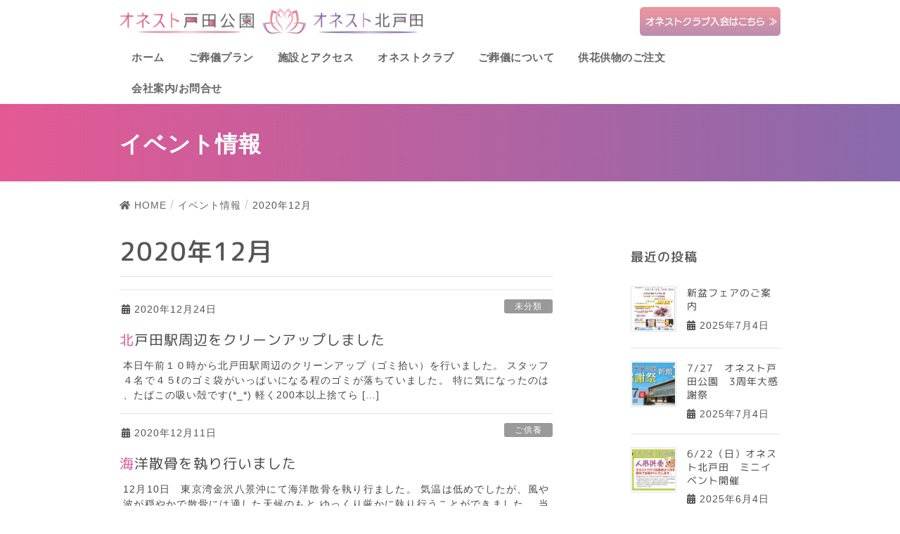

--- FILE ---
content_type: text/html; charset=UTF-8
request_url: https://www.honest-toda.jp/2020/12
body_size: 13563
content:
<!DOCTYPE html>
<html lang="ja">
<head>
<meta charset="utf-8">
<meta http-equiv="X-UA-Compatible" content="IE=edge">
<meta name="viewport" content="width=device-width, initial-scale=1">
<title>2020年12月 | 【公式】オネスト戸田公園.北戸田(旧至誠会館)埼玉県戸田市の家族葬,お葬式は熊木式典株式会社</title>

<!-- Google Tag Manager for WordPress by gtm4wp.com -->
<script data-cfasync="false" data-pagespeed-no-defer>
	var gtm4wp_datalayer_name = "dataLayer";
	var dataLayer = dataLayer || [];
</script>
<!-- End Google Tag Manager for WordPress by gtm4wp.com --><link rel='dns-prefetch' href='//s.w.org' />
<link rel="alternate" type="application/rss+xml" title="【公式】オネスト戸田公園.北戸田(旧至誠会館)埼玉県戸田市の家族葬,お葬式は熊木式典株式会社 &raquo; フィード" href="https://www.honest-toda.jp/feed" />
<link rel="alternate" type="application/rss+xml" title="【公式】オネスト戸田公園.北戸田(旧至誠会館)埼玉県戸田市の家族葬,お葬式は熊木式典株式会社 &raquo; コメントフィード" href="https://www.honest-toda.jp/comments/feed" />
<meta name="description" content="2020年12月 の記事 【公式】オネスト戸田公園.北戸田(旧至誠会館)埼玉県戸田市の家族葬,お葬式は熊木式典株式会社 戸田市で評判の良い葬儀社です。" />		<script type="text/javascript">
			window._wpemojiSettings = {"baseUrl":"https:\/\/s.w.org\/images\/core\/emoji\/13.0.0\/72x72\/","ext":".png","svgUrl":"https:\/\/s.w.org\/images\/core\/emoji\/13.0.0\/svg\/","svgExt":".svg","source":{"concatemoji":"https:\/\/www.honest-toda.jp\/wp\/wp-includes\/js\/wp-emoji-release.min.js?ver=5.5.17"}};
			!function(e,a,t){var n,r,o,i=a.createElement("canvas"),p=i.getContext&&i.getContext("2d");function s(e,t){var a=String.fromCharCode;p.clearRect(0,0,i.width,i.height),p.fillText(a.apply(this,e),0,0);e=i.toDataURL();return p.clearRect(0,0,i.width,i.height),p.fillText(a.apply(this,t),0,0),e===i.toDataURL()}function c(e){var t=a.createElement("script");t.src=e,t.defer=t.type="text/javascript",a.getElementsByTagName("head")[0].appendChild(t)}for(o=Array("flag","emoji"),t.supports={everything:!0,everythingExceptFlag:!0},r=0;r<o.length;r++)t.supports[o[r]]=function(e){if(!p||!p.fillText)return!1;switch(p.textBaseline="top",p.font="600 32px Arial",e){case"flag":return s([127987,65039,8205,9895,65039],[127987,65039,8203,9895,65039])?!1:!s([55356,56826,55356,56819],[55356,56826,8203,55356,56819])&&!s([55356,57332,56128,56423,56128,56418,56128,56421,56128,56430,56128,56423,56128,56447],[55356,57332,8203,56128,56423,8203,56128,56418,8203,56128,56421,8203,56128,56430,8203,56128,56423,8203,56128,56447]);case"emoji":return!s([55357,56424,8205,55356,57212],[55357,56424,8203,55356,57212])}return!1}(o[r]),t.supports.everything=t.supports.everything&&t.supports[o[r]],"flag"!==o[r]&&(t.supports.everythingExceptFlag=t.supports.everythingExceptFlag&&t.supports[o[r]]);t.supports.everythingExceptFlag=t.supports.everythingExceptFlag&&!t.supports.flag,t.DOMReady=!1,t.readyCallback=function(){t.DOMReady=!0},t.supports.everything||(n=function(){t.readyCallback()},a.addEventListener?(a.addEventListener("DOMContentLoaded",n,!1),e.addEventListener("load",n,!1)):(e.attachEvent("onload",n),a.attachEvent("onreadystatechange",function(){"complete"===a.readyState&&t.readyCallback()})),(n=t.source||{}).concatemoji?c(n.concatemoji):n.wpemoji&&n.twemoji&&(c(n.twemoji),c(n.wpemoji)))}(window,document,window._wpemojiSettings);
		</script>
		<style type="text/css">
img.wp-smiley,
img.emoji {
	display: inline !important;
	border: none !important;
	box-shadow: none !important;
	height: 1em !important;
	width: 1em !important;
	margin: 0 .07em !important;
	vertical-align: -0.1em !important;
	background: none !important;
	padding: 0 !important;
}
</style>
	<link rel='stylesheet' id='sbi_styles-css'  href='https://www.honest-toda.jp/wp/wp-content/plugins/instagram-feed/css/sbi-styles.min.css?ver=6.10.0' type='text/css' media='all' />
<link rel='stylesheet' id='vkExUnit_common_style-css'  href='https://www.honest-toda.jp/wp/wp-content/plugins/vk-all-in-one-expansion-unit/assets/css/vkExUnit_style.css?ver=9.50.0.0' type='text/css' media='all' />
<style id='vkExUnit_common_style-inline-css' type='text/css'>
:root {--ver_page_top_button_url:url(https://www.honest-toda.jp/wp/wp-content/plugins/vk-all-in-one-expansion-unit/assets/images/to-top-btn-icon.svg);}@font-face {font-weight: normal;font-style: normal;font-family: "vk_sns";src: url("https://www.honest-toda.jp/wp/wp-content/plugins/vk-all-in-one-expansion-unit/inc/sns/icons/fonts/vk_sns.eot?-bq20cj");src: url("https://www.honest-toda.jp/wp/wp-content/plugins/vk-all-in-one-expansion-unit/inc/sns/icons/fonts/vk_sns.eot?#iefix-bq20cj") format("embedded-opentype"),url("https://www.honest-toda.jp/wp/wp-content/plugins/vk-all-in-one-expansion-unit/inc/sns/icons/fonts/vk_sns.woff?-bq20cj") format("woff"),url("https://www.honest-toda.jp/wp/wp-content/plugins/vk-all-in-one-expansion-unit/inc/sns/icons/fonts/vk_sns.ttf?-bq20cj") format("truetype"),url("https://www.honest-toda.jp/wp/wp-content/plugins/vk-all-in-one-expansion-unit/inc/sns/icons/fonts/vk_sns.svg?-bq20cj#vk_sns") format("svg");}
</style>
<link rel='stylesheet' id='wp-block-library-css'  href='https://www.honest-toda.jp/wp/wp-includes/css/dist/block-library/style.min.css?ver=5.5.17' type='text/css' media='all' />
<link rel='stylesheet' id='contact-form-7-css'  href='https://www.honest-toda.jp/wp/wp-content/plugins/contact-form-7/includes/css/styles.css?ver=5.4' type='text/css' media='all' />
<link rel='stylesheet' id='responsive-lightbox-swipebox-css'  href='https://www.honest-toda.jp/wp/wp-content/plugins/responsive-lightbox/assets/swipebox/swipebox.min.css?ver=2.3.2' type='text/css' media='all' />
<link rel='stylesheet' id='lightning-design-style-css'  href='https://www.honest-toda.jp/wp/wp-content/themes/lightning/design-skin/origin/css/style.css?ver=13.1.1' type='text/css' media='all' />
<style id='lightning-design-style-inline-css' type='text/css'>
/* ltg common custom */:root {--vk-menu-acc-btn-border-color:#333;--color-key:#e45994;--color-key-dark:#896aac;}.bbp-submit-wrapper .button.submit { background-color:#896aac ; }.bbp-submit-wrapper .button.submit:hover { background-color:#e45994 ; }.veu_color_txt_key { color:#896aac ; }.veu_color_bg_key { background-color:#896aac ; }.veu_color_border_key { border-color:#896aac ; }.btn-default { border-color:#e45994;color:#e45994;}.btn-default:focus,.btn-default:hover { border-color:#e45994;background-color: #e45994; }.wp-block-search__button,.btn-primary { background-color:#e45994;border-color:#896aac; }.wp-block-search__button:focus,.wp-block-search__button:hover,.btn-primary:focus,.btn-primary:hover { background-color:#896aac;border-color:#e45994; }.btn-outline-primary { color : #e45994 ; border-color:#e45994; }.btn-outline-primary:hover { color : #fff; background-color:#e45994;border-color:#896aac; }a { color:#337ab7; }
.tagcloud a:before { font-family: "Font Awesome 5 Free";content: "\f02b";font-weight: bold; }
a { color:#896aac ; }a:hover { color:#e45994 ; }.page-header { background-color:#e45994; }h1.entry-title:first-letter,.single h1.entry-title:first-letter { color:#e45994; }h2,.mainSection-title { border-top-color:#e45994; }h3:after,.subSection-title:after { border-bottom-color:#e45994; }.media .media-body .media-heading a:hover { color:#e45994; }ul.page-numbers li span.page-numbers.current,.page-link dl .post-page-numbers.current { background-color:#e45994; }.pager li > a { border-color:#e45994;color:#e45994;}.pager li > a:hover { background-color:#e45994;color:#fff;}footer { border-top-color:#e45994; }dt { border-left-color:#e45994; }@media (min-width: 768px){ ul.gMenu > li > a:after { border-bottom-color: #e45994 ; }} /* @media (min-width: 768px) */
</style>
<link rel='stylesheet' id='vk-blocks-build-css-css'  href='https://www.honest-toda.jp/wp/wp-content/plugins/vk-blocks/inc/vk-blocks/build/block-build.css?ver=0.56.3' type='text/css' media='all' />
<style id='vk-blocks-build-css-inline-css' type='text/css'>
:root {--vk_flow-arrow: url(https://www.honest-toda.jp/wp/wp-content/plugins/vk-blocks/inc/vk-blocks/images/arrow_bottom.svg);--vk_image-mask-wave01: url(https://www.honest-toda.jp/wp/wp-content/plugins/vk-blocks/inc/vk-blocks/images/wave01.svg);--vk_image-mask-wave02: url(https://www.honest-toda.jp/wp/wp-content/plugins/vk-blocks/inc/vk-blocks/images/wave02.svg);--vk_image-mask-wave03: url(https://www.honest-toda.jp/wp/wp-content/plugins/vk-blocks/inc/vk-blocks/images/wave03.svg);--vk_image-mask-wave04: url(https://www.honest-toda.jp/wp/wp-content/plugins/vk-blocks/inc/vk-blocks/images/wave04.svg);}

	:root {

		--vk-balloon-border-width:1px;

		--vk-balloon-speech-offset:-12px;
	}
	
</style>
<link rel='stylesheet' id='lightning-common-style-css'  href='https://www.honest-toda.jp/wp/wp-content/themes/lightning/assets/css/common.css?ver=13.1.1' type='text/css' media='all' />
<style id='lightning-common-style-inline-css' type='text/css'>
/* vk-mobile-nav */:root {--vk-mobile-nav-menu-btn-bg-src: url("https://www.honest-toda.jp/wp/wp-content/themes/lightning/inc/vk-mobile-nav/package//images/vk-menu-btn-black.svg");--vk-mobile-nav-menu-btn-close-bg-src: url("https://www.honest-toda.jp/wp/wp-content/themes/lightning/inc/vk-mobile-nav/package//images/vk-menu-close-black.svg");--vk-menu-acc-icon-open-black-bg-src: url("https://www.honest-toda.jp/wp/wp-content/themes/lightning/inc/vk-mobile-nav/package//images/vk-menu-acc-icon-open-black.svg");--vk-menu-acc-icon-open-white-bg-src: url("https://www.honest-toda.jp/wp/wp-content/themes/lightning/inc/vk-mobile-nav/package//images/vk-menu-acc-icon-open-white.svg");--vk-menu-acc-icon-close-black-bg-src: url("https://www.honest-toda.jp/wp/wp-content/themes/lightning/inc/vk-mobile-nav/package//images/vk-menu-close-black.svg");--vk-menu-acc-icon-close-white-bg-src: url("https://www.honest-toda.jp/wp/wp-content/themes/lightning/inc/vk-mobile-nav/package//images/vk-menu-close-white.svg");}
</style>
<link rel='stylesheet' id='lightning-theme-style-css'  href='https://www.honest-toda.jp/wp/wp-content/themes/honest-toda/style.css?ver=13.1.1' type='text/css' media='all' />
<link rel='stylesheet' id='vk-font-awesome-css'  href='https://www.honest-toda.jp/wp/wp-content/themes/lightning/inc/font-awesome/package/versions/5/css/all.min.css?ver=5.13.0' type='text/css' media='all' />
<link rel='stylesheet' id='cf7cf-style-css'  href='https://www.honest-toda.jp/wp/wp-content/plugins/cf7-conditional-fields/style.css?ver=2.4.15' type='text/css' media='all' />
<script type='text/javascript' src='https://www.honest-toda.jp/wp/wp-includes/js/jquery/jquery.js?ver=1.12.4-wp' id='jquery-core-js'></script>
<script type='text/javascript' src='https://www.honest-toda.jp/wp/wp-content/plugins/responsive-lightbox/assets/swipebox/jquery.swipebox.min.js?ver=2.3.2' id='responsive-lightbox-swipebox-js'></script>
<script type='text/javascript' src='https://www.honest-toda.jp/wp/wp-includes/js/underscore.min.js?ver=1.8.3' id='underscore-js'></script>
<script type='text/javascript' src='https://www.honest-toda.jp/wp/wp-content/plugins/responsive-lightbox/assets/infinitescroll/infinite-scroll.pkgd.min.js?ver=5.5.17' id='responsive-lightbox-infinite-scroll-js'></script>
<script type='text/javascript' id='responsive-lightbox-js-extra'>
/* <![CDATA[ */
var rlArgs = {"script":"swipebox","selector":"lightbox","customEvents":"","activeGalleries":"1","animation":"1","hideCloseButtonOnMobile":"0","removeBarsOnMobile":"0","hideBars":"1","hideBarsDelay":"5000","videoMaxWidth":"1080","useSVG":"1","loopAtEnd":"0","woocommerce_gallery":"0","ajaxurl":"https:\/\/www.honest-toda.jp\/wp\/wp-admin\/admin-ajax.php","nonce":"d4e925b9e7"};
/* ]]> */
</script>
<script type='text/javascript' src='https://www.honest-toda.jp/wp/wp-content/plugins/responsive-lightbox/js/front.js?ver=2.3.2' id='responsive-lightbox-js'></script>
<link rel="https://api.w.org/" href="https://www.honest-toda.jp/wp-json/" /><link rel="EditURI" type="application/rsd+xml" title="RSD" href="https://www.honest-toda.jp/wp/xmlrpc.php?rsd" />
<link rel="wlwmanifest" type="application/wlwmanifest+xml" href="https://www.honest-toda.jp/wp/wp-includes/wlwmanifest.xml" /> 

<!-- Google Tag Manager for WordPress by gtm4wp.com -->
<!-- GTM Container placement set to manual -->
<script data-cfasync="false" data-pagespeed-no-defer type="text/javascript">
	var dataLayer_content = {"pagePostType":"post","pagePostType2":"month-post"};
	dataLayer.push( dataLayer_content );
</script>
<script data-cfasync="false" data-pagespeed-no-defer type="text/javascript">
(function(w,d,s,l,i){w[l]=w[l]||[];w[l].push({'gtm.start':
new Date().getTime(),event:'gtm.js'});var f=d.getElementsByTagName(s)[0],
j=d.createElement(s),dl=l!='dataLayer'?'&l='+l:'';j.async=true;j.src=
'//www.googletagmanager.com/gtm.js?id='+i+dl;f.parentNode.insertBefore(j,f);
})(window,document,'script','dataLayer','GTM-T6FZ673');
</script>
<!-- End Google Tag Manager for WordPress by gtm4wp.com --><style id="lightning-color-custom-for-plugins" type="text/css">/* ltg theme common */.color_key_bg,.color_key_bg_hover:hover{background-color: #e45994;}.color_key_txt,.color_key_txt_hover:hover{color: #e45994;}.color_key_border,.color_key_border_hover:hover{border-color: #e45994;}.color_key_dark_bg,.color_key_dark_bg_hover:hover{background-color: #896aac;}.color_key_dark_txt,.color_key_dark_txt_hover:hover{color: #896aac;}.color_key_dark_border,.color_key_dark_border_hover:hover{border-color: #896aac;}</style><!-- [ VK All in One Expansion Unit OGP ] -->
<meta property="og:site_name" content="【公式】オネスト戸田公園.北戸田(旧至誠会館)埼玉県戸田市の家族葬,お葬式は熊木式典株式会社" />
<meta property="og:url" content="https://www.honest-toda.jp/%e6%9c%aa%e5%88%86%e9%a1%9e/%e5%8c%97%e6%88%b8%e7%94%b0%e9%a7%85%e5%91%a8%e8%be%ba%e3%81%ae%e3%82%92%e3%82%af%e3%83%aa%e3%83%bc%e3%83%b3%e3%82%a2%e3%83%83%e3%83%97%e3%81%97%e3%81%be%e3%81%97%e3%81%9f" />
<meta property="og:title" content="北戸田駅周辺をクリーンアップしました | 【公式】オネスト戸田公園.北戸田(旧至誠会館)埼玉県戸田市の家族葬,お葬式は熊木式典株式会社" />
<meta property="og:description" content="2020年12月 の記事 【公式】オネスト戸田公園.北戸田(旧至誠会館)埼玉県戸田市の家族葬,お葬式は熊木式典株式会社 戸田市で評判の良い葬儀社です。" />
<meta property="og:type" content="article" />
<meta property="og:image" content="https://www.honest-toda.jp/wp/wp-content/uploads/2025/11/slider-no1-aaa-1900x600-1.jpg" />
<meta property="og:image:width" content="1900" />
<meta property="og:image:height" content="600" />
<!-- [ / VK All in One Expansion Unit OGP ] -->
<!-- [ VK All in One Expansion Unit twitter card ] -->
<meta name="twitter:card" content="summary_large_image">
<meta name="twitter:description" content="2020年12月 の記事 【公式】オネスト戸田公園.北戸田(旧至誠会館)埼玉県戸田市の家族葬,お葬式は熊木式典株式会社 戸田市で評判の良い葬儀社です。">
<meta name="twitter:title" content="北戸田駅周辺をクリーンアップしました | 【公式】オネスト戸田公園.北戸田(旧至誠会館)埼玉県戸田市の家族葬,お葬式は熊木式典株式会社">
<meta name="twitter:url" content="https://www.honest-toda.jp/%e6%9c%aa%e5%88%86%e9%a1%9e/%e5%8c%97%e6%88%b8%e7%94%b0%e9%a7%85%e5%91%a8%e8%be%ba%e3%81%ae%e3%82%92%e3%82%af%e3%83%aa%e3%83%bc%e3%83%b3%e3%82%a2%e3%83%83%e3%83%97%e3%81%97%e3%81%be%e3%81%97%e3%81%9f">
	<meta name="twitter:image" content="https://www.honest-toda.jp/wp/wp-content/uploads/2025/11/slider-no1-aaa-1900x600-1.jpg">
	<meta name="twitter:domain" content="www.honest-toda.jp">
	<!-- [ / VK All in One Expansion Unit twitter card ] -->
	<link rel="icon" href="https://www.honest-toda.jp/wp/wp-content/uploads/2024/07/cropped-logow512x512-32x32.jpg" sizes="32x32" />
<link rel="icon" href="https://www.honest-toda.jp/wp/wp-content/uploads/2024/07/cropped-logow512x512-192x192.jpg" sizes="192x192" />
<link rel="apple-touch-icon" href="https://www.honest-toda.jp/wp/wp-content/uploads/2024/07/cropped-logow512x512-180x180.jpg" />
<meta name="msapplication-TileImage" content="https://www.honest-toda.jp/wp/wp-content/uploads/2024/07/cropped-logow512x512-270x270.jpg" />

<link rel="preconnect" href="https://fonts.googleapis.com">
<link rel="preconnect" href="https://fonts.gstatic.com" crossorigin>
<link href="https://fonts.googleapis.com/css2?family=M+PLUS+Rounded+1c:wght@400;500;700&display=swap" rel="stylesheet">
<meta name="thumbnail" content="https://www.honest-toda.jp/assets/img/facility/n-todakouen/n-gaikan1.jpg" />
<meta name="google-site-verification" content="Qmnhn6AlgIbjpqHDf4JhH83A1ANXiXNpmO-WH23BuOs" />
</head>
<body class="archive date post-type-post sidebar-fix sidebar-fix-priority-top device-pc fa_v5_css headfix header_height_changer">

<!-- GTM Container placement set to manual -->
<!-- Google Tag Manager (noscript) -->
				<noscript><iframe src="https://www.googletagmanager.com/ns.html?id=GTM-T6FZ673" height="0" width="0" style="display:none;visibility:hidden" aria-hidden="true"></iframe></noscript>
<!-- End Google Tag Manager (noscript) --><header class="navbar siteHeader">
		<div class="container siteHeadContainer">
		<div class="navbar-header">
			<h1 class="navbar-brand siteHeader_logo">
			<a href="https://www.honest-toda.jp/"><span>
			<img src="https://www.honest-toda.jp/wp/wp-content/uploads/2020/11/header-logo2-870x100-1.png" alt="【公式】オネスト戸田公園.北戸田(旧至誠会館)埼玉県戸田市の家族葬,お葬式は熊木式典株式会社" />			</span></a>
			</h1>
			<div class="logo-after">
<a href="/honestclub"><img src="https://www.honest-toda.jp/assets/img/bnr_header.png" alt="オネストクラブ" width="200px"></a>
</div>					</div>

		<div id="gMenu_outer" class="gMenu_outer"><nav class="menu-menu-container"><ul id="menu-menu" class="menu nav gMenu"><li id="menu-item-1876" class="menu-item menu-item-type-post_type menu-item-object-page menu-item-home"><a href="https://www.honest-toda.jp/"><strong class="gMenu_name">ホーム</strong></a></li>
<li id="menu-item-2412" class="menu-item menu-item-type-custom menu-item-object-custom menu-item-has-children"><a><strong class="gMenu_name">ご葬儀プラン</strong></a>
<ul class="sub-menu">
	<li id="menu-item-2403" class="menu-item menu-item-type-post_type menu-item-object-page"><a href="https://www.honest-toda.jp/39-8plan">39.8プラン</a></li>
	<li id="menu-item-2402" class="menu-item menu-item-type-post_type menu-item-object-page"><a href="https://www.honest-toda.jp/59-8plan">55プラン</a></li>
	<li id="menu-item-2401" class="menu-item menu-item-type-post_type menu-item-object-page"><a href="https://www.honest-toda.jp/89-8plan">85プラン</a></li>
	<li id="menu-item-2400" class="menu-item menu-item-type-post_type menu-item-object-page"><a href="https://www.honest-toda.jp/thankyou70-plan">お母さんありがとう75プラン</a></li>
	<li id="menu-item-2399" class="menu-item menu-item-type-post_type menu-item-object-page"><a href="https://www.honest-toda.jp/direct-plan1">ダイレクト葬</a></li>
	<li id="menu-item-1884" class="menu-item menu-item-type-post_type menu-item-object-page"><a href="https://www.honest-toda.jp/plan/option">オプション</a></li>
	<li id="menu-item-2040" class="menu-item menu-item-type-post_type menu-item-object-page"><a href="https://www.honest-toda.jp/plan/support">サポートサービス</a></li>
</ul>
</li>
<li id="menu-item-1905" class="menu-item menu-item-type-custom menu-item-object-custom menu-item-has-children"><a><strong class="gMenu_name">施設とアクセス</strong></a>
<ul class="sub-menu">
	<li id="menu-item-1899" class="menu-item menu-item-type-post_type menu-item-object-page"><a href="https://www.honest-toda.jp/facility">オネスト戸田公園</a></li>
	<li id="menu-item-1898" class="menu-item menu-item-type-post_type menu-item-object-page"><a href="https://www.honest-toda.jp/facility-kitatoda">オネスト北戸田</a></li>
	<li id="menu-item-1895" class="menu-item menu-item-type-post_type menu-item-object-page"><a href="https://www.honest-toda.jp/shihou">メモリールーム至宝</a></li>
	<li id="menu-item-1902" class="menu-item menu-item-type-post_type menu-item-object-page"><a href="https://www.honest-toda.jp/anchishitsu">霊安室</a></li>
	<li id="menu-item-1877" class="menu-item menu-item-type-post_type menu-item-object-page"><a href="https://www.honest-toda.jp/shishin">SERECT SHOP 至心</a></li>
	<li id="menu-item-1889" class="menu-item menu-item-type-post_type menu-item-object-page"><a href="https://www.honest-toda.jp/access">アクセス</a></li>
	<li id="menu-item-2473" class="menu-item menu-item-type-custom menu-item-object-custom menu-item-has-children"><a>対応可能式場</a>
	<ul class="sub-menu">
		<li id="menu-item-2475" class="menu-item menu-item-type-post_type menu-item-object-page"><a href="https://www.honest-toda.jp/%e6%88%b8%e7%94%b0%e8%91%ac%e7%a5%ad%e5%a0%b4">戸田葬祭場</a></li>
		<li id="menu-item-2474" class="menu-item menu-item-type-post_type menu-item-object-page"><a href="https://www.honest-toda.jp/%e6%b5%a6%e5%92%8c%e6%96%8e%e5%a0%b4">浦和斎場</a></li>
	</ul>
</li>
	<li id="menu-item-2899" class="menu-item menu-item-type-post_type menu-item-object-page"><a href="https://www.honest-toda.jp/list-temples-toda">戸田市のお寺紹介</a></li>
</ul>
</li>
<li id="menu-item-2452" class="menu-item menu-item-type-post_type menu-item-object-page"><a href="https://www.honest-toda.jp/honestclub"><strong class="gMenu_name">オネストクラブ</strong></a></li>
<li id="menu-item-1904" class="menu-item menu-item-type-custom menu-item-object-custom menu-item-has-children"><a><strong class="gMenu_name">ご葬儀について</strong></a>
<ul class="sub-menu">
	<li id="menu-item-1882" class="menu-item menu-item-type-post_type menu-item-object-page"><a href="https://www.honest-toda.jp/flow">ご葬儀までの流れ</a></li>
	<li id="menu-item-1901" class="menu-item menu-item-type-post_type menu-item-object-page"><a href="https://www.honest-toda.jp/director">葬祭ディレクターとは</a></li>
</ul>
</li>
<li id="menu-item-2816" class="menu-item menu-item-type-post_type menu-item-object-page"><a href="https://www.honest-toda.jp/order-form"><strong class="gMenu_name">供花供物のご注文</strong></a></li>
<li id="menu-item-2063" class="menu-item menu-item-type-custom menu-item-object-custom menu-item-has-children"><a><strong class="gMenu_name">会社案内/お問合せ</strong></a>
<ul class="sub-menu">
	<li id="menu-item-1896" class="menu-item menu-item-type-post_type menu-item-object-page menu-item-has-children"><a href="https://www.honest-toda.jp/company">会社案内</a>
	<ul class="sub-menu">
		<li id="menu-item-2826" class="menu-item menu-item-type-post_type menu-item-object-page"><a href="https://www.honest-toda.jp/company/recruit_funeral_director">求人情報（葬祭ディレクター）</a></li>
		<li id="menu-item-2825" class="menu-item menu-item-type-post_type menu-item-object-page"><a href="https://www.honest-toda.jp/company/recruit_ceremony_staff">求人情報（セレモニースタッフ）</a></li>
	</ul>
</li>
	<li id="menu-item-1908" class="menu-item menu-item-type-post_type menu-item-object-page"><a href="https://www.honest-toda.jp/contact-us">お問い合わせ</a></li>
	<li id="menu-item-1900" class="menu-item menu-item-type-post_type menu-item-object-page"><a href="https://www.honest-toda.jp/kodawari">オネストのこだわり</a></li>
	<li id="menu-item-1890" class="menu-item menu-item-type-post_type menu-item-object-page current_page_parent current-menu-ancestor"><a href="https://www.honest-toda.jp/blog">イベント情報</a></li>
	<li id="menu-item-2686" class="menu-item menu-item-type-custom menu-item-object-custom"><a href="/koe">お客様の声</a></li>
	<li id="menu-item-1892" class="menu-item menu-item-type-post_type menu-item-object-page menu-item-privacy-policy"><a href="https://www.honest-toda.jp/privacy-policy">プライバシーポリシー</a></li>
</ul>
</li>
</ul></nav></div>	</div>
	
</header>

<div class="section page-header"><div class="container"><div class="row"><div class="col-md-12">
<div class="page-header_pageTitle">
イベント情報</div>
</div></div></div></div><!-- [ /.page-header ] -->


<!-- [ .breadSection ] --><div class="section breadSection"><div class="container"><div class="row"><ol class="breadcrumb" itemtype="http://schema.org/BreadcrumbList"><li id="panHome" itemprop="itemListElement" itemscope itemtype="http://schema.org/ListItem"><a itemprop="item" href="https://www.honest-toda.jp/"><span itemprop="name"><i class="fa fa-home"></i> HOME</span></a></li><li itemprop="itemListElement" itemscope itemtype="http://schema.org/ListItem"><a itemprop="item" href="https://www.honest-toda.jp/blog"><span itemprop="name">イベント情報</span></a></li><li><span>2020年12月</span></li></ol></div></div></div><!-- [ /.breadSection ] -->

<div class="section siteContent">
<div class="container">
<div class="row">
<div class="col-md-8 mainSection" id="main" role="main">

	<header class="archive-header"><h1 class="archive-header_title">2020年12月</h1></header>
<div class="postList">


	
		<article class="media">
<div id="post-2254" class="post-2254 post type-post status-publish format-standard hentry category-1">
		<div class="media-body">
		<div class="entry-meta">


<span class="published entry-meta_items">2020年12月24日</span>

<span class="entry-meta_items entry-meta_updated">/ 最終更新日時 : <span class="updated">2020年12月24日</span></span>


	
	<span class="vcard author entry-meta_items entry-meta_items_author"><span class="fn">staff-kumaki</span></span>



<span class="entry-meta_items entry-meta_items_term"><a href="https://www.honest-toda.jp/category/%e6%9c%aa%e5%88%86%e9%a1%9e" class="btn btn-xs btn-primary entry-meta_items_term_button" style="background-color:#999999;border:none;">未分類</a></span>
</div>
		<h1 class="media-heading entry-title"><a href="https://www.honest-toda.jp/%e6%9c%aa%e5%88%86%e9%a1%9e/%e5%8c%97%e6%88%b8%e7%94%b0%e9%a7%85%e5%91%a8%e8%be%ba%e3%81%ae%e3%82%92%e3%82%af%e3%83%aa%e3%83%bc%e3%83%b3%e3%82%a2%e3%83%83%e3%83%97%e3%81%97%e3%81%be%e3%81%97%e3%81%9f">北戸田駅周辺をクリーンアップしました</a></h1>
		<a href="https://www.honest-toda.jp/%e6%9c%aa%e5%88%86%e9%a1%9e/%e5%8c%97%e6%88%b8%e7%94%b0%e9%a7%85%e5%91%a8%e8%be%ba%e3%81%ae%e3%82%92%e3%82%af%e3%83%aa%e3%83%bc%e3%83%b3%e3%82%a2%e3%83%83%e3%83%97%e3%81%97%e3%81%be%e3%81%97%e3%81%9f" class="media-body_excerpt"><p>本日午前１０時から北戸田駅周辺のクリーンアップ（ゴミ拾い）を行いました。 スタッフ４名で４５ℓのゴミ袋がいっぱいになる程のゴミが落ちていました。 特に気になったのは 、たばこの吸い殻です(*_*) 軽く200本以上捨てら [&hellip;]</p>
</a>
	</div>
</div>
</article>
<article class="media">
<div id="post-2249" class="post-2249 post type-post status-publish format-standard hentry category-27">
		<div class="media-body">
		<div class="entry-meta">


<span class="published entry-meta_items">2020年12月11日</span>

<span class="entry-meta_items entry-meta_updated">/ 最終更新日時 : <span class="updated">2020年12月11日</span></span>


	
	<span class="vcard author entry-meta_items entry-meta_items_author"><span class="fn">staff-kumaki</span></span>



<span class="entry-meta_items entry-meta_items_term"><a href="https://www.honest-toda.jp/category/%e3%81%94%e4%be%9b%e9%a4%8a" class="btn btn-xs btn-primary entry-meta_items_term_button" style="background-color:#999999;border:none;">ご供養</a></span>
</div>
		<h1 class="media-heading entry-title"><a href="https://www.honest-toda.jp/%e3%81%94%e4%be%9b%e9%a4%8a/%e6%b5%b7%e6%b4%8b%e6%95%a3%e9%aa%a8%e3%82%92%e5%9f%b7%e3%82%8a%e8%a1%8c%e3%81%84%e3%81%be%e3%81%97%e3%81%9f">海洋散骨を執り行いました</a></h1>
		<a href="https://www.honest-toda.jp/%e3%81%94%e4%be%9b%e9%a4%8a/%e6%b5%b7%e6%b4%8b%e6%95%a3%e9%aa%a8%e3%82%92%e5%9f%b7%e3%82%8a%e8%a1%8c%e3%81%84%e3%81%be%e3%81%97%e3%81%9f" class="media-body_excerpt"><p>12月10日　東京湾金沢八景沖にて海洋散骨を執り行ました。 気温は低めでしたが、風や波が穏やかで散骨には適した天候のもと ゆっくり厳かに執り行うことができました。 当社ではお客様のご要望に沿った散骨プランをご提案させてい [&hellip;]</p>
</a>
	</div>
</div>
</article>
<article class="media">
<div id="post-2241" class="post-2241 post type-post status-publish format-standard hentry category-7 category-10 category-2">
		<div class="media-body">
		<div class="entry-meta">


<span class="published entry-meta_items">2020年12月7日</span>

<span class="entry-meta_items entry-meta_updated">/ 最終更新日時 : <span class="updated">2020年12月7日</span></span>


	
	<span class="vcard author entry-meta_items entry-meta_items_author"><span class="fn">staff-kumaki</span></span>



<span class="entry-meta_items entry-meta_items_term"><a href="https://www.honest-toda.jp/category/%e4%bc%9a%e9%a4%a8%e3%81%ab%e3%81%a4%e3%81%84%e3%81%a6" class="btn btn-xs btn-primary entry-meta_items_term_button" style="background-color:#999999;border:none;">会館について</a></span>
</div>
		<h1 class="media-heading entry-title"><a href="https://www.honest-toda.jp/%e5%bd%93%e7%a4%be%e3%81%ab%e3%81%a4%e3%81%84%e3%81%a6/%e3%83%9b%e3%83%bc%e3%83%ab%e5%90%8d%e3%81%8c%e3%82%aa%e3%83%8d%e3%82%b9%e3%83%88%e6%88%b8%e7%94%b0%e5%85%ac%e5%9c%92%e3%81%a8%e3%82%aa%e3%83%8d%e3%82%b9%e3%83%88%e5%8c%97%e6%88%b8%e7%94%b0%e3%81%ab">オネスト戸田公園とオネスト北戸田になりました</a></h1>
		<a href="https://www.honest-toda.jp/%e5%bd%93%e7%a4%be%e3%81%ab%e3%81%a4%e3%81%84%e3%81%a6/%e3%83%9b%e3%83%bc%e3%83%ab%e5%90%8d%e3%81%8c%e3%82%aa%e3%83%8d%e3%82%b9%e3%83%88%e6%88%b8%e7%94%b0%e5%85%ac%e5%9c%92%e3%81%a8%e3%82%aa%e3%83%8d%e3%82%b9%e3%83%88%e5%8c%97%e6%88%b8%e7%94%b0%e3%81%ab" class="media-body_excerpt"><p>ご報告遅くなりました。 令和2年11月22日23日にホール名変更致しました。 メモリアルホール至誠会館は「オネスト戸田公園」に。 メモリアルホール至誠会館北戸田は「オネスト北戸田」になりました。 「オネスト」 正直に誠実 [&hellip;]</p>
</a>
	</div>
</div>
</article>

	
	
	
</div><!-- [ /.postList ] -->

</div><!-- [ /.mainSection ] -->

	<div class="col-md-3 col-md-offset-1 subSection sideSection">
	

<aside class="widget widget_postlist">
<h1 class="subSection-title">最近の投稿</h1>

  <div class="media">

	
	  <div class="media-left postList_thumbnail">
		<a href="https://www.honest-toda.jp/event/%e6%96%b0%e7%9b%86%e3%83%95%e3%82%a7%e3%82%a2%e3%81%ae%e3%81%94%e6%a1%88%e5%86%85-2">
		<img width="150" height="150" src="https://www.honest-toda.jp/wp/wp-content/uploads/2025/07/20250704101534_00001-150x150.jpg" class="attachment-thumbnail size-thumbnail wp-post-image" alt="" loading="lazy" />		</a>
	  </div>

	
	<div class="media-body">
	  <h4 class="media-heading"><a href="https://www.honest-toda.jp/event/%e6%96%b0%e7%9b%86%e3%83%95%e3%82%a7%e3%82%a2%e3%81%ae%e3%81%94%e6%a1%88%e5%86%85-2">新盆フェアのご案内</a></h4>
	  <div class="published entry-meta_items">2025年7月4日</div>
	</div>
  </div>


  <div class="media">

	
	  <div class="media-left postList_thumbnail">
		<a href="https://www.honest-toda.jp/event/7-27%e3%80%80%e3%82%aa%e3%83%8d%e3%82%b9%e3%83%88%e6%88%b8%e7%94%b0%e5%85%ac%e5%9c%92%e3%80%803%e5%91%a8%e5%b9%b4%e5%a4%a7%e6%84%9f%e8%ac%9d%e7%a5%ad">
		<img width="150" height="150" src="https://www.honest-toda.jp/wp/wp-content/uploads/2025/07/20250704092947_000012-150x150.jpg" class="attachment-thumbnail size-thumbnail wp-post-image" alt="" loading="lazy" />		</a>
	  </div>

	
	<div class="media-body">
	  <h4 class="media-heading"><a href="https://www.honest-toda.jp/event/7-27%e3%80%80%e3%82%aa%e3%83%8d%e3%82%b9%e3%83%88%e6%88%b8%e7%94%b0%e5%85%ac%e5%9c%92%e3%80%803%e5%91%a8%e5%b9%b4%e5%a4%a7%e6%84%9f%e8%ac%9d%e7%a5%ad">7/27　オネスト戸田公園　3周年大感謝祭</a></h4>
	  <div class="published entry-meta_items">2025年7月4日</div>
	</div>
  </div>


  <div class="media">

	
	  <div class="media-left postList_thumbnail">
		<a href="https://www.honest-toda.jp/event/6-22%ef%bc%88%e6%97%a5%ef%bc%89%e3%82%aa%e3%83%8d%e3%82%b9%e3%83%88%e5%8c%97%e6%88%b8%e7%94%b0%e3%80%80%e3%83%9f%e3%83%8b%e3%82%a4%e3%83%99%e3%83%b3%e3%83%88%e9%96%8b%e5%82%ac">
		<img width="150" height="150" src="https://www.honest-toda.jp/wp/wp-content/uploads/2025/06/b0eaadca99240357371faf4770377796-150x150.jpg" class="attachment-thumbnail size-thumbnail wp-post-image" alt="" loading="lazy" />		</a>
	  </div>

	
	<div class="media-body">
	  <h4 class="media-heading"><a href="https://www.honest-toda.jp/event/6-22%ef%bc%88%e6%97%a5%ef%bc%89%e3%82%aa%e3%83%8d%e3%82%b9%e3%83%88%e5%8c%97%e6%88%b8%e7%94%b0%e3%80%80%e3%83%9f%e3%83%8b%e3%82%a4%e3%83%99%e3%83%b3%e3%83%88%e9%96%8b%e5%82%ac">6/22（日）オネスト北戸田　ミニイベント開催</a></h4>
	  <div class="published entry-meta_items">2025年6月4日</div>
	</div>
  </div>


  <div class="media">

	
	  <div class="media-left postList_thumbnail">
		<a href="https://www.honest-toda.jp/event/%e3%82%aa%e3%83%8d%e3%82%b9%e3%83%88%e6%88%b8%e7%94%b0%e5%85%ac%e5%9c%92%e3%83%9f%e3%83%8b%e3%82%a4%e3%83%99%e3%83%b3%e3%83%88%e3%81%ae%e3%81%94%e6%a1%88%e5%86%85">
		<img width="150" height="150" src="https://www.honest-toda.jp/wp/wp-content/uploads/2025/04/77d0d6a051d6497df8380beb1c9e20b3-150x150.jpg" class="attachment-thumbnail size-thumbnail wp-post-image" alt="" loading="lazy" />		</a>
	  </div>

	
	<div class="media-body">
	  <h4 class="media-heading"><a href="https://www.honest-toda.jp/event/%e3%82%aa%e3%83%8d%e3%82%b9%e3%83%88%e6%88%b8%e7%94%b0%e5%85%ac%e5%9c%92%e3%83%9f%e3%83%8b%e3%82%a4%e3%83%99%e3%83%b3%e3%83%88%e3%81%ae%e3%81%94%e6%a1%88%e5%86%85">オネスト戸田公園ミニイベントのご案内</a></h4>
	  <div class="published entry-meta_items">2025年4月11日</div>
	</div>
  </div>


  <div class="media">

	
	  <div class="media-left postList_thumbnail">
		<a href="https://www.honest-toda.jp/event/%e4%bb%a4%e5%92%8c%ef%bc%97%e5%b9%b4%e3%82%a4%e3%83%99%e3%83%b3%e3%83%88%e3%82%b9%e3%82%b1%e3%82%b8%e3%83%a5%e3%83%bc%e3%83%ab">
		<img width="150" height="150" src="https://www.honest-toda.jp/wp/wp-content/uploads/2025/02/fcbdd62fda944f2e51875837fa3d3bfb-150x150.jpg" class="attachment-thumbnail size-thumbnail wp-post-image" alt="" loading="lazy" />		</a>
	  </div>

	
	<div class="media-body">
	  <h4 class="media-heading"><a href="https://www.honest-toda.jp/event/%e4%bb%a4%e5%92%8c%ef%bc%97%e5%b9%b4%e3%82%a4%e3%83%99%e3%83%b3%e3%83%88%e3%82%b9%e3%82%b1%e3%82%b8%e3%83%a5%e3%83%bc%e3%83%ab">令和７年イベントスケジュール</a></h4>
	  <div class="published entry-meta_items">2025年2月25日</div>
	</div>
  </div>


  <div class="media">

	
	  <div class="media-left postList_thumbnail">
		<a href="https://www.honest-toda.jp/event/%e7%a7%8b%e3%81%ae%e3%81%8a%e5%bd%bc%e5%b2%b8%e3%83%95%e3%82%a7%e3%82%a2%e3%81%ae%e3%81%94%e6%a1%88%e5%86%85-2">
		<img width="150" height="150" src="https://www.honest-toda.jp/wp/wp-content/uploads/2024/09/24.0820_kumakishikiten_omote2-150x150.jpg" class="attachment-thumbnail size-thumbnail wp-post-image" alt="" loading="lazy" />		</a>
	  </div>

	
	<div class="media-body">
	  <h4 class="media-heading"><a href="https://www.honest-toda.jp/event/%e7%a7%8b%e3%81%ae%e3%81%8a%e5%bd%bc%e5%b2%b8%e3%83%95%e3%82%a7%e3%82%a2%e3%81%ae%e3%81%94%e6%a1%88%e5%86%85-2">秋のお彼岸フェアのご案内</a></h4>
	  <div class="published entry-meta_items">2024年9月2日</div>
	</div>
  </div>


  <div class="media">

	
	  <div class="media-left postList_thumbnail">
		<a href="https://www.honest-toda.jp/event/%e6%96%b0%e7%9b%86%e3%83%95%e3%82%a7%e3%82%a2%e3%81%ae%e3%81%94%e6%a1%88%e5%86%85">
		<img width="150" height="150" src="https://www.honest-toda.jp/wp/wp-content/uploads/2024/07/24.0606_kumakishikiten_omote-22-150x150.jpg" class="attachment-thumbnail size-thumbnail wp-post-image" alt="" loading="lazy" />		</a>
	  </div>

	
	<div class="media-body">
	  <h4 class="media-heading"><a href="https://www.honest-toda.jp/event/%e6%96%b0%e7%9b%86%e3%83%95%e3%82%a7%e3%82%a2%e3%81%ae%e3%81%94%e6%a1%88%e5%86%85">新盆フェアのご案内</a></h4>
	  <div class="published entry-meta_items">2024年7月1日</div>
	</div>
  </div>


  <div class="media">

	
	  <div class="media-left postList_thumbnail">
		<a href="https://www.honest-toda.jp/event/6-9%ef%bc%88%e6%97%a5%ef%bc%89%e5%a4%a7%e6%84%9f%e8%ac%9d%e7%a5%ad%e3%81%ae%e3%81%8a%e7%9f%a5%e3%82%89%e3%81%9b">
		<img width="150" height="150" src="https://www.honest-toda.jp/wp/wp-content/uploads/2024/06/24.0509_kumakishikiten_omote-11-150x150.jpg" class="attachment-thumbnail size-thumbnail wp-post-image" alt="" loading="lazy" />		</a>
	  </div>

	
	<div class="media-body">
	  <h4 class="media-heading"><a href="https://www.honest-toda.jp/event/6-9%ef%bc%88%e6%97%a5%ef%bc%89%e5%a4%a7%e6%84%9f%e8%ac%9d%e7%a5%ad%e3%81%ae%e3%81%8a%e7%9f%a5%e3%82%89%e3%81%9b">6/9（日）大感謝祭のお知らせ</a></h4>
	  <div class="published entry-meta_items">2024年6月4日</div>
	</div>
  </div>


  <div class="media">

	
	  <div class="media-left postList_thumbnail">
		<a href="https://www.honest-toda.jp/event/5-12%ef%bc%88%e6%97%a5%ef%bc%89%e6%88%b8%e7%94%b0%e5%85%ac%e5%9c%92%e3%83%9f%e3%83%8b%e3%82%a4%e3%83%99%e3%83%b3%e3%83%88%e3%81%ae%e3%81%8a%e7%9f%a5%e3%82%89%e3%81%9b">
		<img width="150" height="150" src="https://www.honest-toda.jp/wp/wp-content/uploads/2024/04/2-150x150.jpg" class="attachment-thumbnail size-thumbnail wp-post-image" alt="" loading="lazy" />		</a>
	  </div>

	
	<div class="media-body">
	  <h4 class="media-heading"><a href="https://www.honest-toda.jp/event/5-12%ef%bc%88%e6%97%a5%ef%bc%89%e6%88%b8%e7%94%b0%e5%85%ac%e5%9c%92%e3%83%9f%e3%83%8b%e3%82%a4%e3%83%99%e3%83%b3%e3%83%88%e3%81%ae%e3%81%8a%e7%9f%a5%e3%82%89%e3%81%9b">5/12（日）戸田公園ミニイベントのお知らせ</a></h4>
	  <div class="published entry-meta_items">2024年4月17日</div>
	</div>
  </div>


  <div class="media">

	
	  <div class="media-left postList_thumbnail">
		<a href="https://www.honest-toda.jp/event/%e4%bb%a4%e5%92%8c%ef%bc%96%e5%b9%b4%e3%82%a4%e3%83%99%e3%83%b3%e3%83%88%e3%82%b9%e3%82%b1%e3%82%b8%e3%83%a5%e3%83%bc%e3%83%ab">
		<img width="150" height="150" src="https://www.honest-toda.jp/wp/wp-content/uploads/2023/01/IMG_0807-2-150x150.jpg" class="attachment-thumbnail size-thumbnail wp-post-image" alt="" loading="lazy" />		</a>
	  </div>

	
	<div class="media-body">
	  <h4 class="media-heading"><a href="https://www.honest-toda.jp/event/%e4%bb%a4%e5%92%8c%ef%bc%96%e5%b9%b4%e3%82%a4%e3%83%99%e3%83%b3%e3%83%88%e3%82%b9%e3%82%b1%e3%82%b8%e3%83%a5%e3%83%bc%e3%83%ab">令和６年イベントスケジュール</a></h4>
	  <div class="published entry-meta_items">2024年3月10日</div>
	</div>
  </div>

</aside>

<aside class="widget widget_categories widget_link_list">
<nav class="localNav">
<h1 class="subSection-title">カテゴリー</h1>
<ul>
		<li class="cat-item cat-item-29"><a href="https://www.honest-toda.jp/category/%e3%81%8a%e5%a2%93%e3%83%bb%e6%b0%b8%e4%bb%a3%e4%be%9b%e9%a4%8a%e3%83%bb%e6%95%a3%e9%aa%a8%e3%81%ab%e3%81%a4%e3%81%84%e3%81%a6">お墓・永代供養・散骨について</a>
</li>
	<li class="cat-item cat-item-27"><a href="https://www.honest-toda.jp/category/%e3%81%94%e4%be%9b%e9%a4%8a">ご供養</a>
</li>
	<li class="cat-item cat-item-4"><a href="https://www.honest-toda.jp/category/%e3%81%94%e8%91%ac%e5%84%80%e3%81%ab%e3%81%a4%e3%81%84%e3%81%a6">ご葬儀について</a>
</li>
	<li class="cat-item cat-item-5"><a href="https://www.honest-toda.jp/category/%e3%81%94%e8%91%ac%e5%84%80%e4%ba%8b%e4%be%8b">ご葬儀事例</a>
</li>
	<li class="cat-item cat-item-26"><a href="https://www.honest-toda.jp/category/%e3%81%9d%e3%81%ae%e4%bb%96">その他</a>
</li>
	<li class="cat-item cat-item-16"><a href="https://www.honest-toda.jp/category/event">イベントについて</a>
</li>
	<li class="cat-item cat-item-9"><a href="https://www.honest-toda.jp/category/%e3%82%b9%e3%82%bf%e3%83%83%e3%83%95%e3%81%ab%e3%81%a4%e3%81%84%e3%81%a6">スタッフについて</a>
</li>
	<li class="cat-item cat-item-8"><a href="https://www.honest-toda.jp/category/%e3%83%a1%e3%83%a2%e3%83%aa%e3%82%a2%e3%83%ab%e3%82%af%e3%83%a9%e3%83%96%e3%81%ab%e3%81%a4%e3%81%84%e3%81%a6">メモリアルクラブについて</a>
</li>
	<li class="cat-item cat-item-28"><a href="https://www.honest-toda.jp/category/%e4%ba%8b%e5%89%8d%e7%9b%b8%e8%ab%87%e3%81%ab%e3%81%a4%e3%81%84%e3%81%a6">事前相談について</a>
</li>
	<li class="cat-item cat-item-24"><a href="https://www.honest-toda.jp/category/%e4%bb%8f%e5%a3%87%e3%83%bb%e4%bb%8f%e5%85%b7%e3%83%bbserect-shop-%e8%87%b3%e5%bf%83%e3%81%ab%e3%81%a4%e3%81%84%e3%81%a6">仏壇・仏具・SERECT SHOP 至心について</a>
</li>
	<li class="cat-item cat-item-7"><a href="https://www.honest-toda.jp/category/%e4%bc%9a%e9%a4%a8%e3%81%ab%e3%81%a4%e3%81%84%e3%81%a6">会館について</a>
</li>
	<li class="cat-item cat-item-10"><a href="https://www.honest-toda.jp/category/%e5%8c%97%e6%88%b8%e7%94%b0%e3%83%9b%e3%83%bc%e3%83%ab%e3%81%ab%e3%81%a4%e3%81%84%e3%81%a6">北戸田ホールについて</a>
</li>
	<li class="cat-item cat-item-2"><a href="https://www.honest-toda.jp/category/%e5%bd%93%e7%a4%be%e3%81%ab%e3%81%a4%e3%81%84%e3%81%a6">当社について</a>
</li>
	<li class="cat-item cat-item-1"><a href="https://www.honest-toda.jp/category/%e6%9c%aa%e5%88%86%e9%a1%9e">未分類</a>
</li>
	<li class="cat-item cat-item-25"><a href="https://www.honest-toda.jp/category/%e8%b1%86%e7%9f%a5%e8%ad%98%e3%81%a8%e3%83%9e%e3%83%8a%e3%83%bc">豆知識とマナー</a>
</li>
</ul>
</nav>
</aside>

<aside class="widget widget_archive widget_link_list">
<nav class="localNav">
<h1 class="subSection-title">アーカイブ化</h1>
<ul>
		<li><a href='https://www.honest-toda.jp/2025/07'>2025年7月</a></li>
	<li><a href='https://www.honest-toda.jp/2025/06'>2025年6月</a></li>
	<li><a href='https://www.honest-toda.jp/2025/04'>2025年4月</a></li>
	<li><a href='https://www.honest-toda.jp/2025/02'>2025年2月</a></li>
	<li><a href='https://www.honest-toda.jp/2024/09'>2024年9月</a></li>
	<li><a href='https://www.honest-toda.jp/2024/07'>2024年7月</a></li>
	<li><a href='https://www.honest-toda.jp/2024/06'>2024年6月</a></li>
	<li><a href='https://www.honest-toda.jp/2024/04'>2024年4月</a></li>
	<li><a href='https://www.honest-toda.jp/2024/03'>2024年3月</a></li>
	<li><a href='https://www.honest-toda.jp/2023/09'>2023年9月</a></li>
	<li><a href='https://www.honest-toda.jp/2023/08'>2023年8月</a></li>
	<li><a href='https://www.honest-toda.jp/2023/07'>2023年7月</a></li>
	<li><a href='https://www.honest-toda.jp/2023/06'>2023年6月</a></li>
	<li><a href='https://www.honest-toda.jp/2023/05'>2023年5月</a></li>
	<li><a href='https://www.honest-toda.jp/2023/04'>2023年4月</a></li>
	<li><a href='https://www.honest-toda.jp/2023/03'>2023年3月</a></li>
	<li><a href='https://www.honest-toda.jp/2023/02'>2023年2月</a></li>
	<li><a href='https://www.honest-toda.jp/2023/01'>2023年1月</a></li>
	<li><a href='https://www.honest-toda.jp/2022/10'>2022年10月</a></li>
	<li><a href='https://www.honest-toda.jp/2022/09'>2022年9月</a></li>
	<li><a href='https://www.honest-toda.jp/2022/08'>2022年8月</a></li>
	<li><a href='https://www.honest-toda.jp/2022/07'>2022年7月</a></li>
	<li><a href='https://www.honest-toda.jp/2022/06'>2022年6月</a></li>
	<li><a href='https://www.honest-toda.jp/2022/03'>2022年3月</a></li>
	<li><a href='https://www.honest-toda.jp/2022/02'>2022年2月</a></li>
	<li><a href='https://www.honest-toda.jp/2022/01'>2022年1月</a></li>
	<li><a href='https://www.honest-toda.jp/2021/12'>2021年12月</a></li>
	<li><a href='https://www.honest-toda.jp/2021/11'>2021年11月</a></li>
	<li><a href='https://www.honest-toda.jp/2021/10'>2021年10月</a></li>
	<li><a href='https://www.honest-toda.jp/2021/09'>2021年9月</a></li>
	<li><a href='https://www.honest-toda.jp/2021/08'>2021年8月</a></li>
	<li><a href='https://www.honest-toda.jp/2021/07'>2021年7月</a></li>
	<li><a href='https://www.honest-toda.jp/2021/06'>2021年6月</a></li>
	<li><a href='https://www.honest-toda.jp/2021/05'>2021年5月</a></li>
	<li><a href='https://www.honest-toda.jp/2021/03'>2021年3月</a></li>
	<li><a href='https://www.honest-toda.jp/2021/02'>2021年2月</a></li>
	<li><a href='https://www.honest-toda.jp/2021/01'>2021年1月</a></li>
	<li><a href='https://www.honest-toda.jp/2020/12' aria-current="page">2020年12月</a></li>
	<li><a href='https://www.honest-toda.jp/2020/04'>2020年4月</a></li>
	<li><a href='https://www.honest-toda.jp/2020/03'>2020年3月</a></li>
	<li><a href='https://www.honest-toda.jp/2020/02'>2020年2月</a></li>
	<li><a href='https://www.honest-toda.jp/2020/01'>2020年1月</a></li>
	<li><a href='https://www.honest-toda.jp/2018/11'>2018年11月</a></li>
	<li><a href='https://www.honest-toda.jp/2018/06'>2018年6月</a></li>
	<li><a href='https://www.honest-toda.jp/2018/04'>2018年4月</a></li>
	<li><a href='https://www.honest-toda.jp/2018/03'>2018年3月</a></li>
	<li><a href='https://www.honest-toda.jp/2018/02'>2018年2月</a></li>
	<li><a href='https://www.honest-toda.jp/2018/01'>2018年1月</a></li>
	<li><a href='https://www.honest-toda.jp/2017/12'>2017年12月</a></li>
	<li><a href='https://www.honest-toda.jp/2017/11'>2017年11月</a></li>
	<li><a href='https://www.honest-toda.jp/2017/10'>2017年10月</a></li>
	<li><a href='https://www.honest-toda.jp/2017/09'>2017年9月</a></li>
	<li><a href='https://www.honest-toda.jp/2017/06'>2017年6月</a></li>
	<li><a href='https://www.honest-toda.jp/2017/03'>2017年3月</a></li>
	<li><a href='https://www.honest-toda.jp/2017/02'>2017年2月</a></li>
	<li><a href='https://www.honest-toda.jp/2017/01'>2017年1月</a></li>
	<li><a href='https://www.honest-toda.jp/2016/12'>2016年12月</a></li>
	<li><a href='https://www.honest-toda.jp/2016/11'>2016年11月</a></li>
	<li><a href='https://www.honest-toda.jp/2016/10'>2016年10月</a></li>
	<li><a href='https://www.honest-toda.jp/2016/09'>2016年9月</a></li>
	<li><a href='https://www.honest-toda.jp/2016/08'>2016年8月</a></li>
	<li><a href='https://www.honest-toda.jp/2016/07'>2016年7月</a></li>
	<li><a href='https://www.honest-toda.jp/2016/06'>2016年6月</a></li>
	<li><a href='https://www.honest-toda.jp/2016/05'>2016年5月</a></li>
	<li><a href='https://www.honest-toda.jp/2016/04'>2016年4月</a></li>
	<li><a href='https://www.honest-toda.jp/2016/03'>2016年3月</a></li>
	<li><a href='https://www.honest-toda.jp/2016/02'>2016年2月</a></li>
	<li><a href='https://www.honest-toda.jp/2015/11'>2015年11月</a></li>
	<li><a href='https://www.honest-toda.jp/2015/10'>2015年10月</a></li>
	<li><a href='https://www.honest-toda.jp/2015/09'>2015年9月</a></li>
	<li><a href='https://www.honest-toda.jp/2015/04'>2015年4月</a></li>
	<li><a href='https://www.honest-toda.jp/2015/03'>2015年3月</a></li>
	<li><a href='https://www.honest-toda.jp/2015/02'>2015年2月</a></li>
	<li><a href='https://www.honest-toda.jp/2014/06'>2014年6月</a></li>
	<li><a href='https://www.honest-toda.jp/2014/04'>2014年4月</a></li>
	<li><a href='https://www.honest-toda.jp/2014/03'>2014年3月</a></li>
	<li><a href='https://www.honest-toda.jp/2014/02'>2014年2月</a></li>
	<li><a href='https://www.honest-toda.jp/2014/01'>2014年1月</a></li>
</ul>
</nav>
</aside>

	</div><!-- [ /.subSection ] -->


</div><!-- [ /.row ] -->
</div><!-- [ /.container ] -->
</div><!-- [ /.siteContent ] -->


<footer class="section siteFooter">
    <div class="footerMenu">
       <div class="container">
                    </div>
    </div>
    <div class="container sectionBox">
        <div class="row ">
            <div class="col-sm-3"><aside class="widget widget_nav_menu" id="nav_menu-22"><div class="menu-footer-menu1-container"><ul id="menu-footer-menu1" class="menu"><li id="menu-item-1909" class="menu-item menu-item-type-post_type menu-item-object-page menu-item-home menu-item-1909"><a href="https://www.honest-toda.jp/">ホーム</a></li>
<li id="menu-item-2411" class="menu-item menu-item-type-post_type menu-item-object-page menu-item-2411"><a href="https://www.honest-toda.jp/39-8plan">39.8プラン</a></li>
<li id="menu-item-2410" class="menu-item menu-item-type-post_type menu-item-object-page menu-item-2410"><a href="https://www.honest-toda.jp/59-8plan">55プラン</a></li>
<li id="menu-item-2409" class="menu-item menu-item-type-post_type menu-item-object-page menu-item-2409"><a href="https://www.honest-toda.jp/89-8plan">85プラン</a></li>
<li id="menu-item-2408" class="menu-item menu-item-type-post_type menu-item-object-page menu-item-2408"><a href="https://www.honest-toda.jp/thankyou70-plan">お母さんありがとう75プラン</a></li>
<li id="menu-item-2407" class="menu-item menu-item-type-post_type menu-item-object-page menu-item-2407"><a href="https://www.honest-toda.jp/direct-plan1">ダイレクト葬</a></li>
<li id="menu-item-2058" class="menu-item menu-item-type-post_type menu-item-object-page menu-item-2058"><a href="https://www.honest-toda.jp/plan/option">オプション</a></li>
<li id="menu-item-2059" class="menu-item menu-item-type-post_type menu-item-object-page menu-item-2059"><a href="https://www.honest-toda.jp/plan/support">サポートサービス</a></li>
</ul></div></aside></div><div class="col-sm-3"><aside class="widget widget_nav_menu" id="nav_menu-23"><div class="menu-footer-menu2-container"><ul id="menu-footer-menu2" class="menu"><li id="menu-item-1926" class="menu-item menu-item-type-post_type menu-item-object-page menu-item-1926"><a href="https://www.honest-toda.jp/facility">施設案内ーオネスト戸田公園</a></li>
<li id="menu-item-1925" class="menu-item menu-item-type-post_type menu-item-object-page menu-item-1925"><a href="https://www.honest-toda.jp/facility-kitatoda">施設案内ーオネスト北戸田</a></li>
<li id="menu-item-1924" class="menu-item menu-item-type-post_type menu-item-object-page menu-item-1924"><a href="https://www.honest-toda.jp/shihou">メモリールーム至宝</a></li>
<li id="menu-item-1927" class="menu-item menu-item-type-post_type menu-item-object-page menu-item-1927"><a href="https://www.honest-toda.jp/anchishitsu">霊安室</a></li>
<li id="menu-item-1917" class="menu-item menu-item-type-post_type menu-item-object-page menu-item-1917"><a href="https://www.honest-toda.jp/shishin">SERECT SHOP 至心</a></li>
<li id="menu-item-2054" class="menu-item menu-item-type-post_type menu-item-object-page menu-item-2054"><a href="https://www.honest-toda.jp/access">アクセス</a></li>
<li id="menu-item-2453" class="menu-item menu-item-type-post_type menu-item-object-page menu-item-2453"><a href="https://www.honest-toda.jp/honestclub">オネストクラブ</a></li>
<li id="menu-item-2053" class="menu-item menu-item-type-post_type menu-item-object-page menu-item-2053"><a href="https://www.honest-toda.jp/flow">ご葬儀までの流れ</a></li>
<li id="menu-item-2056" class="menu-item menu-item-type-post_type menu-item-object-page menu-item-2056"><a href="https://www.honest-toda.jp/director">葬祭ディレクターとは</a></li>
</ul></div></aside></div><div class="col-sm-3"><aside class="widget widget_nav_menu" id="nav_menu-24"><div class="menu-footer-menu3-container"><ul id="menu-footer-menu3" class="menu"><li id="menu-item-2815" class="menu-item menu-item-type-post_type menu-item-object-page menu-item-2815"><a href="https://www.honest-toda.jp/order-form">供花供物のご注文</a></li>
<li id="menu-item-1931" class="menu-item menu-item-type-post_type menu-item-object-page menu-item-1931"><a href="https://www.honest-toda.jp/company">会社案内</a></li>
<li id="menu-item-1928" class="menu-item menu-item-type-post_type menu-item-object-page menu-item-1928"><a href="https://www.honest-toda.jp/contact-us">お問い合わせ</a></li>
<li id="menu-item-2052" class="menu-item menu-item-type-post_type menu-item-object-page menu-item-2052"><a href="https://www.honest-toda.jp/kodawari">オネストのこだわり</a></li>
<li id="menu-item-2050" class="menu-item menu-item-type-post_type menu-item-object-page current_page_parent menu-item-2050 current-menu-ancestor"><a href="https://www.honest-toda.jp/blog">イベント情報</a></li>
<li id="menu-item-2685" class="menu-item menu-item-type-custom menu-item-object-custom menu-item-2685"><a href="/koe">お客様の声</a></li>
<li id="menu-item-1930" class="menu-item menu-item-type-post_type menu-item-object-page menu-item-privacy-policy menu-item-1930"><a href="https://www.honest-toda.jp/privacy-policy">プライバシーポリシー</a></li>
</ul></div></aside></div><div class="col-sm-3"><aside class="widget_text widget widget_custom_html" id="custom_html-3"><div class="textwidget custom-html-widget"><div class="mt20 mb5"><img src="/assets/img/honest-todakuen675x95.png" alt="logo" width="100%"/></div>
<address style="color: #fff !important;">
熊木式典株式会社<br>
<span style="font-size: 80%">
〒335-0023<br>
埼玉県戸田市本町2-13-12<br>
FreeDial. 0120-0983-01<br>
TEL. 048-444-0983<br>
FAX. 048-443-9250<br>
E-mail: <img src="/assets/img/mailaddress280x30w.png" alt="メール" width="150px">
</span>
</address></div></aside></div>        </div>
    </div>
    <div class="container sectionBox copySection text-center">
          		<div class="footer_copy text-align-c" style="color: #fff;">© 2018 KUMAKISHIKITEN,INC.</div>
    </div>
</footer>
<a href="#top" id="page_top" class="page_top_btn">PAGE TOP</a><div id="vk-mobile-nav-menu-btn" class="vk-mobile-nav-menu-btn">MENU</div><div class="vk-mobile-nav" id="vk-mobile-nav"><nav class="global-nav" role="navigation"><ul id="menu-menu-1" class="vk-menu-acc  menu"><li id="menu-item-1876" class="menu-item menu-item-type-post_type menu-item-object-page menu-item-home menu-item-1876"><a href="https://www.honest-toda.jp/">ホーム</a></li>
<li id="menu-item-2412" class="menu-item menu-item-type-custom menu-item-object-custom menu-item-has-children menu-item-2412"><a>ご葬儀プラン</a>
<ul class="sub-menu">
	<li id="menu-item-2403" class="menu-item menu-item-type-post_type menu-item-object-page menu-item-2403"><a href="https://www.honest-toda.jp/39-8plan">39.8プラン</a></li>
	<li id="menu-item-2402" class="menu-item menu-item-type-post_type menu-item-object-page menu-item-2402"><a href="https://www.honest-toda.jp/59-8plan">55プラン</a></li>
	<li id="menu-item-2401" class="menu-item menu-item-type-post_type menu-item-object-page menu-item-2401"><a href="https://www.honest-toda.jp/89-8plan">85プラン</a></li>
	<li id="menu-item-2400" class="menu-item menu-item-type-post_type menu-item-object-page menu-item-2400"><a href="https://www.honest-toda.jp/thankyou70-plan">お母さんありがとう75プラン</a></li>
	<li id="menu-item-2399" class="menu-item menu-item-type-post_type menu-item-object-page menu-item-2399"><a href="https://www.honest-toda.jp/direct-plan1">ダイレクト葬</a></li>
	<li id="menu-item-1884" class="menu-item menu-item-type-post_type menu-item-object-page menu-item-1884"><a href="https://www.honest-toda.jp/plan/option">オプション</a></li>
	<li id="menu-item-2040" class="menu-item menu-item-type-post_type menu-item-object-page menu-item-2040"><a href="https://www.honest-toda.jp/plan/support">サポートサービス</a></li>
</ul>
</li>
<li id="menu-item-1905" class="menu-item menu-item-type-custom menu-item-object-custom menu-item-has-children menu-item-1905"><a>施設とアクセス</a>
<ul class="sub-menu">
	<li id="menu-item-1899" class="menu-item menu-item-type-post_type menu-item-object-page menu-item-1899"><a href="https://www.honest-toda.jp/facility">オネスト戸田公園</a></li>
	<li id="menu-item-1898" class="menu-item menu-item-type-post_type menu-item-object-page menu-item-1898"><a href="https://www.honest-toda.jp/facility-kitatoda">オネスト北戸田</a></li>
	<li id="menu-item-1895" class="menu-item menu-item-type-post_type menu-item-object-page menu-item-1895"><a href="https://www.honest-toda.jp/shihou">メモリールーム至宝</a></li>
	<li id="menu-item-1902" class="menu-item menu-item-type-post_type menu-item-object-page menu-item-1902"><a href="https://www.honest-toda.jp/anchishitsu">霊安室</a></li>
	<li id="menu-item-1877" class="menu-item menu-item-type-post_type menu-item-object-page menu-item-1877"><a href="https://www.honest-toda.jp/shishin">SERECT SHOP 至心</a></li>
	<li id="menu-item-1889" class="menu-item menu-item-type-post_type menu-item-object-page menu-item-1889"><a href="https://www.honest-toda.jp/access">アクセス</a></li>
	<li id="menu-item-2473" class="menu-item menu-item-type-custom menu-item-object-custom menu-item-has-children menu-item-2473"><a>対応可能式場</a>
	<ul class="sub-menu">
		<li id="menu-item-2475" class="menu-item menu-item-type-post_type menu-item-object-page menu-item-2475"><a href="https://www.honest-toda.jp/%e6%88%b8%e7%94%b0%e8%91%ac%e7%a5%ad%e5%a0%b4">戸田葬祭場</a></li>
		<li id="menu-item-2474" class="menu-item menu-item-type-post_type menu-item-object-page menu-item-2474"><a href="https://www.honest-toda.jp/%e6%b5%a6%e5%92%8c%e6%96%8e%e5%a0%b4">浦和斎場</a></li>
	</ul>
</li>
	<li id="menu-item-2899" class="menu-item menu-item-type-post_type menu-item-object-page menu-item-2899"><a href="https://www.honest-toda.jp/list-temples-toda">戸田市のお寺紹介</a></li>
</ul>
</li>
<li id="menu-item-2452" class="menu-item menu-item-type-post_type menu-item-object-page menu-item-2452"><a href="https://www.honest-toda.jp/honestclub">オネストクラブ</a></li>
<li id="menu-item-1904" class="menu-item menu-item-type-custom menu-item-object-custom menu-item-has-children menu-item-1904"><a>ご葬儀について</a>
<ul class="sub-menu">
	<li id="menu-item-1882" class="menu-item menu-item-type-post_type menu-item-object-page menu-item-1882"><a href="https://www.honest-toda.jp/flow">ご葬儀までの流れ</a></li>
	<li id="menu-item-1901" class="menu-item menu-item-type-post_type menu-item-object-page menu-item-1901"><a href="https://www.honest-toda.jp/director">葬祭ディレクターとは</a></li>
</ul>
</li>
<li id="menu-item-2816" class="menu-item menu-item-type-post_type menu-item-object-page menu-item-2816"><a href="https://www.honest-toda.jp/order-form">供花供物のご注文</a></li>
<li id="menu-item-2063" class="menu-item menu-item-type-custom menu-item-object-custom menu-item-has-children menu-item-2063"><a>会社案内/お問合せ</a>
<ul class="sub-menu">
	<li id="menu-item-1896" class="menu-item menu-item-type-post_type menu-item-object-page menu-item-has-children menu-item-1896"><a href="https://www.honest-toda.jp/company">会社案内</a>
	<ul class="sub-menu">
		<li id="menu-item-2826" class="menu-item menu-item-type-post_type menu-item-object-page menu-item-2826"><a href="https://www.honest-toda.jp/company/recruit_funeral_director">求人情報（葬祭ディレクター）</a></li>
		<li id="menu-item-2825" class="menu-item menu-item-type-post_type menu-item-object-page menu-item-2825"><a href="https://www.honest-toda.jp/company/recruit_ceremony_staff">求人情報（セレモニースタッフ）</a></li>
	</ul>
</li>
	<li id="menu-item-1908" class="menu-item menu-item-type-post_type menu-item-object-page menu-item-1908"><a href="https://www.honest-toda.jp/contact-us">お問い合わせ</a></li>
	<li id="menu-item-1900" class="menu-item menu-item-type-post_type menu-item-object-page menu-item-1900"><a href="https://www.honest-toda.jp/kodawari">オネストのこだわり</a></li>
	<li id="menu-item-1890" class="menu-item menu-item-type-post_type menu-item-object-page current_page_parent menu-item-1890 current-menu-ancestor"><a href="https://www.honest-toda.jp/blog">イベント情報</a></li>
	<li id="menu-item-2686" class="menu-item menu-item-type-custom menu-item-object-custom menu-item-2686"><a href="/koe">お客様の声</a></li>
	<li id="menu-item-1892" class="menu-item menu-item-type-post_type menu-item-object-page menu-item-privacy-policy menu-item-1892"><a href="https://www.honest-toda.jp/privacy-policy">プライバシーポリシー</a></li>
</ul>
</li>
</ul></nav></div><!-- Instagram Feed JS -->
<script type="text/javascript">
var sbiajaxurl = "https://www.honest-toda.jp/wp/wp-admin/admin-ajax.php";
</script>
<script type='text/javascript' src='https://www.honest-toda.jp/wp/wp-includes/js/dist/vendor/wp-polyfill.min.js?ver=7.4.4' id='wp-polyfill-js'></script>
<script type='text/javascript' id='wp-polyfill-js-after'>
( 'fetch' in window ) || document.write( '<script src="https://www.honest-toda.jp/wp/wp-includes/js/dist/vendor/wp-polyfill-fetch.min.js?ver=3.0.0"></scr' + 'ipt>' );( document.contains ) || document.write( '<script src="https://www.honest-toda.jp/wp/wp-includes/js/dist/vendor/wp-polyfill-node-contains.min.js?ver=3.42.0"></scr' + 'ipt>' );( window.DOMRect ) || document.write( '<script src="https://www.honest-toda.jp/wp/wp-includes/js/dist/vendor/wp-polyfill-dom-rect.min.js?ver=3.42.0"></scr' + 'ipt>' );( window.URL && window.URL.prototype && window.URLSearchParams ) || document.write( '<script src="https://www.honest-toda.jp/wp/wp-includes/js/dist/vendor/wp-polyfill-url.min.js?ver=3.6.4"></scr' + 'ipt>' );( window.FormData && window.FormData.prototype.keys ) || document.write( '<script src="https://www.honest-toda.jp/wp/wp-includes/js/dist/vendor/wp-polyfill-formdata.min.js?ver=3.0.12"></scr' + 'ipt>' );( Element.prototype.matches && Element.prototype.closest ) || document.write( '<script src="https://www.honest-toda.jp/wp/wp-includes/js/dist/vendor/wp-polyfill-element-closest.min.js?ver=2.0.2"></scr' + 'ipt>' );
</script>
<script type='text/javascript' src='https://www.honest-toda.jp/wp/wp-includes/js/dist/i18n.min.js?ver=4ab02c8fd541b8cfb8952fe260d21f16' id='wp-i18n-js'></script>
<script type='text/javascript' src='https://www.honest-toda.jp/wp/wp-includes/js/dist/vendor/lodash.min.js?ver=4.17.21' id='lodash-js'></script>
<script type='text/javascript' id='lodash-js-after'>
window.lodash = _.noConflict();
</script>
<script type='text/javascript' src='https://www.honest-toda.jp/wp/wp-includes/js/dist/url.min.js?ver=d80b474ffb72c3b6933165cc1b3419f6' id='wp-url-js'></script>
<script type='text/javascript' src='https://www.honest-toda.jp/wp/wp-includes/js/dist/hooks.min.js?ver=63769290dead574c40a54748f22ada71' id='wp-hooks-js'></script>
<script type='text/javascript' id='wp-api-fetch-js-translations'>
( function( domain, translations ) {
	var localeData = translations.locale_data[ domain ] || translations.locale_data.messages;
	localeData[""].domain = domain;
	wp.i18n.setLocaleData( localeData, domain );
} )( "default", {"translation-revision-date":"2025-10-03 12:47:47+0000","generator":"GlotPress\/4.0.1","domain":"messages","locale_data":{"messages":{"":{"domain":"messages","plural-forms":"nplurals=1; plural=0;","lang":"ja_JP"},"You are probably offline.":["\u73fe\u5728\u30aa\u30d5\u30e9\u30a4\u30f3\u306e\u3088\u3046\u3067\u3059\u3002"],"Media upload failed. If this is a photo or a large image, please scale it down and try again.":["\u30e1\u30c7\u30a3\u30a2\u306e\u30a2\u30c3\u30d7\u30ed\u30fc\u30c9\u306b\u5931\u6557\u3057\u307e\u3057\u305f\u3002 \u5199\u771f\u307e\u305f\u306f\u5927\u304d\u306a\u753b\u50cf\u306e\u5834\u5408\u306f\u3001\u7e2e\u5c0f\u3057\u3066\u3082\u3046\u4e00\u5ea6\u304a\u8a66\u3057\u304f\u3060\u3055\u3044\u3002"],"An unknown error occurred.":["\u4e0d\u660e\u306a\u30a8\u30e9\u30fc\u304c\u767a\u751f\u3057\u307e\u3057\u305f\u3002"],"The response is not a valid JSON response.":["\u8fd4\u7b54\u304c\u6b63\u3057\u3044 JSON \u30ec\u30b9\u30dd\u30f3\u30b9\u3067\u306f\u3042\u308a\u307e\u305b\u3093\u3002"]}},"comment":{"reference":"wp-includes\/js\/dist\/api-fetch.js"}} );
</script>
<script type='text/javascript' src='https://www.honest-toda.jp/wp/wp-includes/js/dist/api-fetch.min.js?ver=0bb73d10eeea78a4d642cdd686ca7f59' id='wp-api-fetch-js'></script>
<script type='text/javascript' id='wp-api-fetch-js-after'>
wp.apiFetch.use( wp.apiFetch.createRootURLMiddleware( "https://www.honest-toda.jp/wp-json/" ) );
wp.apiFetch.nonceMiddleware = wp.apiFetch.createNonceMiddleware( "91a4c5eca6" );
wp.apiFetch.use( wp.apiFetch.nonceMiddleware );
wp.apiFetch.use( wp.apiFetch.mediaUploadMiddleware );
wp.apiFetch.nonceEndpoint = "https://www.honest-toda.jp/wp/wp-admin/admin-ajax.php?action=rest-nonce";
</script>
<script type='text/javascript' id='contact-form-7-js-extra'>
/* <![CDATA[ */
var wpcf7 = [];
/* ]]> */
</script>
<script type='text/javascript' src='https://www.honest-toda.jp/wp/wp-content/plugins/contact-form-7/includes/js/index.js?ver=5.4' id='contact-form-7-js'></script>
<script type='text/javascript' src='https://www.honest-toda.jp/wp/wp-content/plugins/duracelltomi-google-tag-manager/dist/js/gtm4wp-form-move-tracker.js?ver=1.22.3' id='gtm4wp-form-move-tracker-js'></script>
<script type='text/javascript' id='lightning-js-js-extra'>
/* <![CDATA[ */
var lightningOpt = [];
/* ]]> */
</script>
<script type='text/javascript' src='https://www.honest-toda.jp/wp/wp-content/themes/lightning/assets/js/lightning.min.js?ver=13.1.1' id='lightning-js-js'></script>
<script type='text/javascript' src='https://www.honest-toda.jp/wp/wp-content/themes/lightning/library/bootstrap-3/js/bootstrap.min.js?ver=3.4.1' id='bootstrap-js-js'></script>
<script type='text/javascript' id='wpcf7cf-scripts-js-extra'>
/* <![CDATA[ */
var wpcf7cf_global_settings = {"ajaxurl":"https:\/\/www.honest-toda.jp\/wp\/wp-admin\/admin-ajax.php"};
/* ]]> */
</script>
<script type='text/javascript' src='https://www.honest-toda.jp/wp/wp-content/plugins/cf7-conditional-fields/js/scripts.js?ver=2.4.15' id='wpcf7cf-scripts-js'></script>
<script type='text/javascript' src='https://www.honest-toda.jp/wp/wp-includes/js/wp-embed.min.js?ver=5.5.17' id='wp-embed-js'></script>
<script type='text/javascript' id='vkExUnit_master-js-js-extra'>
/* <![CDATA[ */
var vkExOpt = {"ajax_url":"https:\/\/www.honest-toda.jp\/wp\/wp-admin\/admin-ajax.php","enable_smooth_scroll":"1"};
/* ]]> */
</script>
<script type='text/javascript' src='https://www.honest-toda.jp/wp/wp-content/plugins/vk-all-in-one-expansion-unit/assets/js/all.min.js?ver=9.50.0.0' id='vkExUnit_master-js-js'></script>

		<!-- 最下部固定フッター -->
		<div class="footer_bottom">
			<div class="row pc_footer_bottom" style="margin: auto;">

				<div class="col-sm-4">
					<div class="footer_bottom_free_dial_no pc">
						<img src="https://www.honest-toda.jp/assets/img/free_dial_332x196.png" alt="オネスト,熊木式典の電話番号0120-0983-01">&thinsp;0120-0983-01
					</div>
					<div class="footer_bottom_free_dial_no sp">
						<img src="https://www.honest-toda.jp/assets/img/free_dial_332x196.png" alt="オネスト,熊木式典の電話番号0120-0983-01"><a href="tel:0120098301" onclick="ga('send', 'event', 'tel', 'tel-tap', 'footer'); return gtag_report_conversion('tel:0120098301');">&thinsp;0120-0983-01</a>
					</div>
				</div>
				<div class="col-sm-4">
					<div class="footer_bottom_comment">
						<span class="sp">ここを押すと発信します</span>（24時間365日対応）<br>深夜でもご遠慮なく電話ください
					</div>
				</div>
				<div class="col-sm-4">
					<div class="footer_bottom_name pc">
						<img src="https://www.honest-toda.jp/assets/img/footerbottomlogo630x70.png" alt="オネストのフッターロゴ" width="100%">
					</div>
				</div>
			</div>
		</div>
		<!-- /最下部固定フッター -->

<script type="text/javascript">
	jQuery(document).ready(function(){
           jQuery('.footer_bottom').fadeOut(0);
	});
	
    window.onscroll = function () {
        var check = window.pageYOffset;
        var docHeight = jQuery(document).height();
        var dispHeight = jQuery(window).height();

        if(check > 10){
            jQuery('.footer_bottom').fadeIn(0);
        }else{
            jQuery('.footer_bottom').fadeOut(0);
        }
    };
</script>

</body>
</html>


--- FILE ---
content_type: text/css
request_url: https://www.honest-toda.jp/wp/wp-content/themes/honest-toda/style.css?ver=13.1.1
body_size: 5678
content:
@charset "utf-8";
/*
 Theme Name:   honest-toda
 Theme URI:    https://www.honest-toat.jp/
 Description:  honest-toda Theme
 Author:       
 Template:     lightning
 Version:      1.0.0
 Tags:         
 Text Domain:  honest-toda.jp
*/
@import"style-base.css";

body {
    /* ゴシック体の場合1
    font-family: "Roboto", "Droid Sans", "游ゴシック", "YuGothic", "ヒラギノ角ゴ ProN W3", "Hiragino Kaku Gothic ProN", "メイリオ", "Meiryo", "ＭＳ Ｐゴシック", sans-serif;
	 */
	/* ゴシック体の場合2 */
    /*font-family: メイリオ, "ヒラギノ角ゴ Pro W3", "Hiragino Kaku Gothic Pro", Meiryo, Osaka, "ＭＳ Ｐゴシック", "MS PGothic", sans-serif; */
	/*font-family: -apple-system, BlinkMacSystemFont, "Helvetica Neue", YuGothic, "ヒラギノ角ゴ ProN W3", Hiragino Kaku Gothic ProN, Arial, "メイリオ", Meiryo, sans-serif;*/
    /* font-family: メイリオ, Meiryo, -apple-system, BlinkMacSystemFont, "Helvetica Neue", Arial, "Hiragino Kaku Gothic ProN", "Hiragino Sans", "BIZ UDPGothic", Meiryo, sans-serif, sans-serif;*/
	font-family: -apple-system, BlinkMacSystemFont, "Helvetica Neue", Arial, "Hiragino Kaku Gothic ProN", "Hiragino Sans", "BIZ UDPGothic", Meiryo, sans-serif;
	/*Arial , Verdana , Roboto , "ヒラギノ角ゴ Pro W6" , "Hiragino Kaku Gothic Pro" , sans-serif; */
    /* 明朝体の場合
    font-family: 'Noto Serif JP',"Droid Serif", "游明朝体", "游明朝", "YuMincho", "Yu Mincho", "ヒラギノ明朝 ProN W3", "Hiragino Mincho ProN", "HiraMinProN-W3", "ヒラギノ明朝 ProN", "ヒラギノ明朝 Pro", "Hiragino Mincho Pro", "HGS明朝E", "HG明朝E", "ＭＳ Ｐ明朝", "MS PMincho", "ＭＳ 明朝", serif; */
    line-height: 1.8;
	font-size: 18px;
    font-weight: 500;
	color: #555;
    font-feature-settings: "palt" 1;
    letter-spacing: 1px;
}
@media (max-width: 575px) {
	body {
	    line-height: 1.7;
		font-size: 17px;
	}
}

p, ul, ol, dl, table {
    margin-bottom: 20px;
}

p {
	padding: 5px;
	text-align: justify;
	text-justify: inter-ideograph;
}
h1 {
    font-family: "M PLUS Rounded 1c", "Helvetica Neue", Arial, "Hiragino Kaku Gothic ProN", "Hiragino Sans", "BIZ UDPGothic", Meiryo, sans-serif;
    transform: rotate(0.03deg);
}
h2, h3, .mainSection-title {
    font-family: "M PLUS Rounded 1c", "Helvetica Neue", Arial, "Hiragino Kaku Gothic ProN", "Hiragino Sans", "BIZ UDPGothic", Meiryo, sans-serif;
    transform: rotate(0.03deg);
    letter-spacing: 4px;
    color: #555;
    font-size: 2.6vw;
    font-weight: 900;
    margin-bottom: 40px;
    -webkit-box-shadow: none;
    box-shadow: none;
	text-align: center;
    border-bottom: 2px solid #287FD8;
	border-top: none;
	background: none;
	padding-bottom: 5px;
}
@media screen and (max-width: 680px) {
    h2, h3, .mainSection-title {
        font-size: 5vw;
        letter-spacing: 1px;
        margin-bottom: 20px;
    }
}
h3 b {
    color: #287FD8;
    font-size: 4vw;
}
@media screen and (max-width: 680px) {
    h3 b {
        font-size: 7vw;
    }
}
.subSection-title:after, h3:after {
    content: ".";
    line-height: 0;
    display: block;
    overflow: hidden;
    position: absolute;
    bottom: -1px;
    border-bottom: none;
}
h4, h4 {
    font-family: "M PLUS Rounded 1c", "Helvetica Neue", Arial, "Hiragino Kaku Gothic ProN", "Hiragino Sans", "BIZ UDPGothic", Meiryo, sans-serif;
    transform: rotate(0.03deg);
    font-size: 22px;
    font-weight: 900;
	text-align: center;
	color: #555;
	margin: 30px 0 20px;
	display: block;
    position: relative;
    padding: 12px;
	border-top: 2px solid #e26c8e;
	background: linear-gradient(#ee959e, #fff, #cdadd1);;
	line-height: 1.4;
}

h5, h5 {
    font-family: "M PLUS Rounded 1c", "Helvetica Neue", Arial, "Hiragino Kaku Gothic ProN", "Hiragino Sans", "BIZ UDPGothic", Meiryo, sans-serif;
    transform: rotate(0.03deg);
    font-size: 21px;
    font-weight: 700;
	text-align: center;
	color: #555;
	margin: 30px 0 20px;
}

h6, h6 {
    font-family: "M PLUS Rounded 1c", "Helvetica Neue", Arial, "Hiragino Kaku Gothic ProN", "Hiragino Sans", "BIZ UDPGothic", Meiryo, sans-serif;
    transform: rotate(0.03deg);
    font-size: 20px;
    font-weight: 700;
	text-align: center;
	color: #555;
	margin: 30px 0 20px;
}

.font-size-xl {
    font-family: "M PLUS Rounded 1c", "Helvetica Neue", Arial, "Hiragino Kaku Gothic ProN", "Hiragino Sans", "BIZ UDPGothic", Meiryo, sans-serif;
    transform: rotate(0.03deg);
    font-size: 30px;
}

.font-size-l {
    font-family: "M PLUS Rounded 1c", "Helvetica Neue", Arial, "Hiragino Kaku Gothic ProN", "Hiragino Sans", "BIZ UDPGothic", Meiryo, sans-serif;
    transform: rotate(0.03deg);
    font-size: 20px;
}
.font-size-m {
	font-size: 17px;
}
.font-size-s {
	font-size: 14px;
}

@media screen and (max-width: 680px) {
	.font-size-xl {
		font-size: 20px;
	}
	.font-size-l {
		font-size: 14px;
	}
	.font-size-m {
		font-size: 13px;
	}
	.font-size-s {
		font-size: 12px;
	}
}
.section {
    padding-top: 10px;
    padding-bottom: 10px;
}

.text-block {
	display: inline-block;
}

.pc {
	display: none;
}
@media (min-width: 768px) {
	.sp {
		display: none;
	}
	.pc {
		display: block;
	}
}

a img:hover {
	opacity: 0.9;
	
    -webkit-transform: scale(1.01);
    -moz-transform: scale(1.01);
    -o-transform: scale(1.01);
    -ms-transform: scale(1.01);
    transform: scale(1.01);
	
	-webkit-transition: 0.3s ease-in-out;
	-moz-transition: 0.3s ease-in-out;
	-o-transition: 0.3s ease-in-out;
	-ms-transition: 0.3s ease-in-out;
	transition: 0.3s ease-in-out;
}

address {

}

/******************** all ********************/
.siteHeader {
}
.siteHeader .container {
    padding-top: 0;
    padding-bottom: 0;
}

.page-header {
    background: linear-gradient(to right, rgb(228, 89, 148), rgb(137, 106, 172));
}

.breadSection {
    border-bottom: none;
}

.gMenu_name {
	color: #666;
	font-weight: 700;
}
ul.gMenu>li:hover {
    /*background-color: #eee2ef;	*/
}
nav {
    font-size: 15px;
    letter-spacing: 0.5px;
}
.nav>li>a {
    padding: 10px 10px;
}
.nav>li>a:focus, .nav>li>a:hover {
    background-color: #FCF1FF;	
}
@media (min-width: 992px) {
    ul.gMenu>li {
        padding: 0 7px;
    }
	ul.gMenu a {
		color: #666;
		font-weight: 700;
	}
	ul.gMenu a:hover {
		/* color: #e26c8e; */
	}
}
@media (min-width: 992px) {
    ul.gMenu>li>ul.sub-menu li a:hover {
		background-color: #FCF1FF;
    }
}
.vk-mobile-nav {
    background-color: #FCF1FF;
}
.vk-menu-acc .acc-btn,
.vk-menu-acc .acc-btn-close {
    background-color: #fff;
}

.subSection .widget {
    margin-bottom: 0;
}
.widget .subSection-title {
    margin-bottom: 0;
}
.subSection-title {
    margin-bottom: 0;
    border-bottom: none;
    -webkit-box-shadow: none;
    box-shadow: none;
}
.sideSection {
    margin-top: 18px;
}
.habakiri-slider__arrow {
	opacity: 0.2;
}
.carousel-indicators {
	display: none;
}
.btn_red {
	color: #ffffff;
	width: 100%;
	margin-top: 5px;
	padding: 15px 5px 15px;
	line-height: 1.4;
	text-decoration: none;
	border-radius: 5px;
	background: linear-gradient(to bottom, #C70001 20%, #A00000 80%);
	box-shadow: 0 5px 5px -5px #333; 
	transition: .3s;
	font-family: -apple-system, BlinkMacSystemFont, "Helvetica Neue", Arial, "Hiragino Kaku Gothic ProN", "Hiragino Sans", "BIZ UDPGothic", Meiryo, sans-serif;
}
.btn_red a {
	color: #fff;
}
.btn_purple {
	color: #ffffff;
	width: 100%;
	margin-top: 5px;
	padding: 15px 5px 15px;
	line-height: 1.4;
	text-decoration: none;
	border-radius: 5px;
	background: linear-gradient(to bottom, #e24d80 20%, #ce2c64 80%);
	box-shadow: 0 5px 5px -5px #333; 
	transition: .3s;
	font-family: -apple-system, BlinkMacSystemFont, "Helvetica Neue", Arial, "Hiragino Kaku Gothic ProN", "Hiragino Sans", "BIZ UDPGothic", Meiryo, sans-serif;
}
.btn_purple a {
	color: #fff;
}

.off-canvas-nav--dark {
	background-color: #003;
}
.off-canvas-nav--dark li {
	border: 1px solid #003;
}
.off-canvas-nav--dark ul ul {
	background-color: #003;
    border-top: 1px solid #003;
    border-left: 1px solid #003;
	margin-left: 2em;
}
.off-canvas-nav--dark ul ul li {
	border-left: 1px solid #003;
}
.off-canvas-nav--dark a {
	padding: 9px 15px;
}
.off-canvas-nav a {
	font-size: 15px;
	color: #fff;
}

.table th, table th {
    font-weight: 400;
}


/******************** header ********************/
.header_top_container {
	background-color: #e26c8e;
}
.entry__title {
	font-size: 18px;
}

.top_main_widget {
    width:90%;
    margin:auto;
    padding:10px;
    color:#999;
}

.site-branding {
	padding: 5px 0 0;
}
.site-branding__heading img {
	width: 230px;
}
/*
.header__col {
	position: relative;
}
.header_right {
	position: absolute;
	bottom: 0;
	right: 0;
	text-align: right;
}
@media (max-width: 991px) {
	.header_right {
		display: none;
	}
}
.header_right img {
	width: 230px;
}
*/
/* Headerバナー用 */
/* ロゴ右側のブロック */
.logo-after {
    display: block;
    width: 200px;
    float: right;
    margin-top: 10px;
}
.logo-after img {
    max-height: 60px;
}
/* ヘッダー幅を100%に */
.navbar-header {
    width: 100%;
}
@media (max-width: 991px) {
    .logo-after {
        display: none;
    }
}


@media (min-width: 768px) {
	.page-header--has_background-image {
		background-position-y: -240px;
	}
}

.siteHeader {
	-webkit-box-shadow: none;
    box-shadow: none;
}



/*
.page-header {
    background-attachment: scroll;
}*/
.page-header__title {
text-shadow: 1px 1px 1px #333,
             -1px 1px 1px #333,
             1px -1px 1px #333,
             -1px -1px 1px #333;
}
.page-header_pageTitle, h1.page-header_pageTitle:first-child {
	font-weight: 900;
}

/******************** TOP PAGE ********************/
/* top-page は不使用なので削除　*/
.top-page p,
.top-page h1 {
	font-size: 1.6rem;
/*	text-align: center; */
	font-weight: normal;
	line-height: 1.8;
}
.top-page h1 {
	font-size: 1.7rem;
}
@media (min-width: 768px) {
	.top-page p {
		font-size: 1.8rem;
	}
	.top-page h1 {
		font-size: 1.9rem;
	}
}
@media (min-width: 576px) {
	.top-page p,
	.top-page h1 {
		padding: 10px 0; /*10%;*/
	}
}

.top-page .col-sm-4 {
	padding: 15%;
}
@media (max-width: 575px) {
	.top-page .col-sm-4 {
		padding: 10%;
	}
}
@media (min-width: 768px) {
	.top-page .col-sm-4 {
		padding: 3%;
	}
}

@media (min-width: 1200px) {
	.container {
		width: 970px;
	}
}
/*	
@media (min-width: 576px) {
.moshimo {
		width: 90%;
		margin: 0 0 40px auto;
	}
}
 */
.container_plan .col-plan p {
	line-height: 1.5;
}

.container_appeal {
	font-family:  -apple-system, BlinkMacSystemFont, "Helvetica Neue", Arial, "Hiragino Kaku Gothic ProN", "Hiragino Sans", "BIZ UDPGothic", Meiryo, sans-serif;		
}

/*
.container_plan a:hover,
.container_plan a img:hover,
.container_plan a strong:hover,
.container_plan a span:hover {
	opacity: 0.9;
	color: indianred;
} */
.home .col-plan-box {
	background-color: #fff;
	border: #aaa 1px solid;
}
.home .container_plan .col-plan {
	padding: 1%;
}
@media screen and (max-width: 680px) {
	.home .container_plan .col-plan {
		padding: 2%;
		text-align: center;
	}
}
.home .container_plan .col-plan {
	background-color: #fff;
}
.home .container_plan .col-plan strong {
    font-family: "M PLUS Rounded 1c", "Helvetica Neue", Arial, "Hiragino Kaku Gothic ProN", "Hiragino Sans", "BIZ UDPGothic", Meiryo, sans-serif;
	font-size: 32px;
}
.home .container_plan .col-plan span {
	padding-top: 34px;
	display: block;
	color: darkred;
}
@media screen and (max-width: 680px) {
	.home .container_plan .col-plan strong {
		font-size: 28px;
	}
	.home .container_plan .col-plan span {
		padding-top: 10px;
   }
}
 

.home table,
.container-memorialclub table {
	border: 1px solid #8EB8E2;
	text-align: center;
}
.home table th,
.container-memorialclub table th {
	background: #E0EDFA;
	text-align: center;
	line-height: 1.4;
	padding: 3px 15px;
	font-weight: 900;
}
.home table td,
.container-memorialclub table td {
	font-size: 90%;
	font-weight: 900;
	line-height: 1.4;
	padding: 1% 2px;
	background-color: #fff;
}
.home table tbody tr td,
.home table tbody tr th,
.home table td,
.container-memorialclub table tbody tr td,
.container-memorialclub table tbody tr th,
.container-memorialclub table td {
	border-color: #8EB8E2;		
	line-height: 1.4;
}
@media (max-width: 599px){
	.home table tbody tr td,
	.home table tbody tr th,
	.home table td,
	.container-memorialclub table tbody tr td,
	.container-memorialclub table tbody tr th,
	.container-memorialclub table td {
		font-size: 15px;
	}
}
.home table tbody tr th:nth-child(2),
.container-memorialclub table tbody tr th:nth-child(2) {
	background-color: #e26c8e;
	color: #fff;
	font-size: 20px;
}
@media (max-width: 599px){
	.home table tbody tr th:nth-child(2),
	.container-memorialclub table tbody tr th:nth-child(2) {
		font-size: 15px;
	}
}

.inline-block-img-50 {
	display: inline-block;
	padding:  10px;
	width: 49%;
}
.inline-block-img-100 {
	display: inline-block;
	padding:  10px;
	width: 100%;
}


.schedule {
    width: 80%;
    margin: 5% auto;
    font-size: 0.9em;
}
@media (max-width: 599px) {
.schedule {
    width: 80%;
    margin: 25px auto 50px;
    font-size: 0.9em;
}
}

.schedule_box {
    float: left;
    width: 13.1%;
    height: 50%;
    background-color: #39ACE0;
    box-shadow: 5px 5px #00008b;
    color: #fff;
    text-align: center;
    padding: 5% 0;
    font-weight: bolder;
    }
    @media (max-width: 599px) {
.schedule_box {
    float: left;
    width: 100%;
    padding: 1% 0;
}
}

.schedule_arrow_r {
    float: left;
   /* width: 2%; */
    text-align: center;
    padding: 5% 1%;
    color: #00008b;
}
@media (max-width: 599px){
.schedule_arrow_r {
    display: none;
}}
.schedule_arrow_d {
    display: none;
    float: left;
    width: 100%;
    text-align: center;
    color: #00008b;
    padding: 2% auto;
    }
@media (max-width: 599px) {
.schedule_arrow_d {
    display: block;
    float: left;
    width: 100%;
    text-align: center;
    color: #00008b;
    padding: 3% auto 1%;
}
}

                  

.home h1 {
	text-align: left;
	font-size: 18px;
}
@media (max-width: 599px){
	.home h1 {
		font-size: 14px;
	}
}
		


/******************** staff ********************/
.container_staff table {
	font-size: 95%;
	border: none;
}
.container_staff table th {
	font-weight: normal;
	vertical-align: top;
	line-height: 1.4;
	width: 30%;
	padding: 0 15px 15px 0;
}
.container_staff table td {
	vertical-align: top;
	line-height: 1.4;
	padding: 0 0 15px 0;
}
.container_staff table tbody tr td,
.container_staff table tbody tr th,
.container_staff table td {
	border-bottom: none;
	
}
/******************** facility ********************/
.facility .img {
    visibility: visible;
    animation-delay: 0.5s;
    animation-duration: 2.0s;
    animation-name: fadeIn;
    width: 100%;
    height: auto;
}

.facility #section02 .img {
    margin-bottom: 10px;
}
@media (min-width: 768px) {
	.facility .img {
		width: 684px;
	}
	.facility .img {
		width: 684px;
	}
	.facility .img2 {
		width: 485px;
	}
}

.facility .cap {
    padding: 1px 15px 20px;
	background: #f7f7f7;
    z-index: 2;
    visibility: visible;
    animation-delay: 0.5s;
    animation-duration: 1.0s;
    animation-name: fadeIn;
}

@media (min-width: 768px) {
	.facility .cap {
	    padding: 10px 40px 30px;
		position: absolute;
		width: 684px;
		top: 470px;
		right: 0px;
	}
	.facility .cap1 {
		top: 530px;
	}
	.facility .cap2 {
		top: 670px;
	}

}
.base_info {
	background-color: #f7f7f7;
	padding: 5px 15px 15px;
}
.facility dt {
	float: left;
}
.facility dd {
	margin-left: 100px;
}
@media (min-width: 576px) {
	.base_info {
		padding: 5px 30px 30px;
	}
}
@media (min-width: 768px) {
	.base_info {
		padding: 5px 100px 30px;
	}
	.facility dd {
		margin-left: 120px;
	}
}
@media (min-width: 992px) {
	.base_info {
		padding: 5px 150px 30px;
	}
	.facility dd {
		margin-left: 140px;
	}
}

.facility_type {
    width: 100%;
    margin-bottom: 80px;
}
@media (min-width: 768px) {
	.facility_type {
		margin-bottom: 150px;
	}
}
.container_facilities .col-sm-3 {
	margin-bottom: 20px;
}
.container_facilities a:hover {
	opacity: 0.5;
}

/******************** flow ********************/
.container-flow table {
	margin-left: auto;
	margin-right: auto;
}
@media (min-width: 768px) {
.container-flow table {
	font-size: 16px;
}
}
.container-flow table tr {
	border: solid 1px #AFE6FF;
}
.container-flow table .td-title {
	background-color: #AFE6FF ;
	color: #333;
	padding: 10px 20px;
}
.container-flow table .td-text {
    font-size: 16px;
    padding: 10px;
}

/******************** plan ********************/

.container_plan .col-plan {
	padding: 3px 1.5px;
}
.container_plan .col-plan .inr_box {
	display: block;
	border: #999 solid 1px;
	padding: 3px;
	text-decoration: none;
	color: #111;
}
.container_plan .col-plan .inr_box:hover {
	opacity: 0.6;
	color: #008DDE;
}
.container_plan .col-plan p {
	text-align: center;
	font-size: 14px;
	padding: 8px;
	margin: 12px 0 2px;
}
.container_plan .col-plan p strong {
	font-size: 24px;
    font-weight: 900;
	margin-bottom: 5px;
}
.container_plan .col-plan p span {
	font-size: 18px;
	font-weight: bold;
	color: #e26c8e;
	margin: 10px auto;
}
@media (max-width: 575px) {
	.container_plan .col-plan p {
		font-size: 14px;
	}
	.container_plan .col-plan p strong {
		font-size: 16px;
	}
	.container_plan .col-plan p span {
		font-size: 20px;
	}
}

.plan-box .col-xs-6 {
	height: auto;
	font-size: 14px;
	line-height: 1.4;
	margin-bottom: 40px;
}
.plan-box .col-xs-6 img {
	margin-bottom: 5px;
}
.plan-page table {
	font-size: 90%;
	border: none;
}
.plan-page table th {
	background: #E0EDFA;
	text-align: center;
	font-weight: 600;
	line-height: 1.1;
	padding: 3px 15px;
}
.plan-page table td {
	text-align: right;
	line-height: 1.1;
	padding: 3px 15px;
	background-color: #fff;
}
.plan-page table td:nth-child(1) {
	text-align: left;
}

.plan-page h3 {
	font-size: 3rem;
	text-align: left;
	color: #0056B0;
	font-weight: 900;
	margin-bottom: 20px;
}
@media (max-width: 766px){
/*	.plan-page h3 {
		font-size: 18px;
	}*/
}
.plan-page .plan-box {
	font-size: 13px;
	line-height: 1.3;
    letter-spacing: 0;
}
.plan-page .plan-box .col-xs-4 {
	margin-bottom: 20px;
}


/******************** オプション ********************/
.container-option table th, .container-option table td {
	padding: 12px 15px 8px;
}
.container-option table th {
	background: linear-gradient(to bottom, #FFD9E4 0%, #F7B5C9 100%);
}
.container-option table th:nth-child(1) {
	text-align: left;
}
.container-option table th:nth-child(2) {
	text-align: right;
}
.container-option table .col-xs-6 {
	margin-bottom: 20px;
	font-size: 80%;
}
/******************** 会社案内 ********************/

.container-company table {
	font-size: 90%;
	border-color: #8EB8E2;
}
.container-company table th {
	background: #E0EDFA;
	padding: 6px 15px;
}
.container-company table td {
	padding: 6px 15px;
	background-color: #fff;
}

/******************** ご利用者様のご意見・ご感想 ********************/
.container-voice img {
	margin-bottom: 30px;
}
.container-voice .voice-qa table {
	line-height: 1.6;
}
.container-voice .voice-qa th {
	padding: 5px 5px 5px 10px;
	background-color: #eee;
}
.container-voice .voice-qa td {
	padding: 5px 5px 10px 30px;
	background-color: #fff;
}

/******************** メモリアルクラブ ********************/
.container-memorialclub ul {
  border: solid 2px skyblue;
  border-radius: 5px;
  padding: 0.5em 1em 0.5em 3em;
  position: relative;
}
.container-memorialclub ul span {
    font-family: "M PLUS Rounded 1c", "Helvetica Neue", Arial, "Hiragino Kaku Gothic ProN", "Hiragino Sans", "BIZ UDPGothic", Meiryo, sans-serif;
}

.container-memorialclub ul li {
  line-height: 1.3;
  padding: 0.4em 0;
  list-style-type: none!important;
  font-size: 120%;
  font-weight: 900;
  color: darkred;
}

.container-memorialclub ul li:before {/*疑似要素*/
  content: "◆";
  position: absolute;
  left : 1em;/*左端からのアイコンまでの距離*/
  color: skyblue;/*アイコン色*/
}

.container-memorialclub ol{
  counter-reset:number; /*数字をリセット*/
  list-style-type: none!important; /*数字を一旦消す*/
  padding:0;
}
.container-memorialclub ol span{
    font-family: "M PLUS Rounded 1c", "Helvetica Neue", Arial, "Hiragino Kaku Gothic ProN", "Hiragino Sans", "BIZ UDPGothic", Meiryo, sans-serif;
}
.container-memorialclub ol li{
  position: relative;
  padding: 0.8em;
  line-height: 1.0em;
  background: #fff;
  border-top: 1px solid #39ACE0;
  border-right: 1px solid #39ACE0;
  border-bottom: 1px solid #39ACE0;
  border-left : solid 35px #39ACE0;
  margin-bottom: 5px;
  vertical-align: middle;
}
.container-memorialclub ol li:before{
  /* 以下数字をつける */
  position: absolute;
  counter-increment: number;
  content: counter(number);
  /*数字のデザイン変える*/
  display:inline-block;
  color: white;
  font-family: 'Avenir','Arial Black','Arial',sans-serif;
  font-weight: 900;
  font-size: 15px;
  top: 50%;
  -moz-transform: translateY(-50%);
  	-webkit-transform: translateY(-50%);
  	-o-transform: translateY(-50%);
  	-ms-transform: translateY(-50%);
  	transform: translateY(-50%);
  left: -35px;
  width: 35px;
  height: 1em;
  line-height: 1;
  text-align:center;
}
.container-memorialclub ol li div span {
  font-size: 120%;
  color: darkred;
  line-height: normal;
}

/******************** 安置室,至宝、至心 ********************/
.container-anchi .col-sm-3,
.container-shihou .col-sm-3,
.container-shishin .col-sm-3 {
	margin-bottom: 20px;
}

/******************** お問い合わせ ********************/

.contact-us-box {
/*	margin-left: 100px;	*/
}
.contact-us-table th,
.contact-us-table td {
	line-height: 1.1;
	padding: 8px 10px 8px 0;
}
.contact-us-table th {
	width: 20%;
}

.contact-us-table input {
	width: 65%;
}

@media screen and (max-width:568px){
	.contact-us-box {
		margin-left: 0;	
	}

	.contact-us-table th,
	.contact-us-table td {
		font-size: 90%;
		padding: 8px 1px;
		background-color: #fff;
	}
	.contact-us-table input {
		width: 98%;
	}
}

/******************** お客様の声 ********************/
.post-type-voice h2,
.post-type-voice h3,
.post-type-voice h4,
.post-type-voice h5,
.post-type-voice h6 {
    text-align: left;
}

.type-voice .entry-meta,
.post-type-voice .entry-meta,
.post-type-voice .postList_date {
    display: none;
}

.post-type-koe h2,
.post-type-koe h3,
.post-type-koe h4,
.post-type-koe h5,
.post-type-koe h6 {
    text-align: left;
}

.type-koe .entry-meta,
.post-type-koe .entry-meta,
.post-type-koe .postList_date {
    display: none;
}


/******************** footer ********************/

footer {
	background: linear-gradient(to right, #e45994, #896aac);
    border-top: none;
}

.blog-card dt {
	color: #e26c8e;
}

.copyright {
    display: none;
}

.footer{
	line-height: 1.4;
	padding-bottom: 100px;
    border-top-color: none;
}
@media (min-width: 768px) {
.footer{
	padding-bottom: 60px
}}

footer .footerMenu {
    border-top: none;
    border-bottom: none;
}
.widget_nav_menu ul li {
    padding: 2px 0;
}

.widget_nav_menu ul li a {
	color: #fff;
	border: none;
	-webkit-box-shadow: none;
	box-shadow: none;
}

.footer-widget-area {
    font-size: 13.5px;
}

.footer_bottom {
	position: fixed !important;
	bottom: 0;
	left: 0;
	z-index: 9;
	width: 100%;
	height: auto;
	background: linear-gradient(to right, rgb(228, 89, 148),  rgb(137, 106, 172));

}
.pc_footer_bottom {
	max-width: 970px;
	margin: auto;
    font-family: -apple-system, BlinkMacSystemFont, "Helvetica Neue", Arial, "Hiragino Kaku Gothic ProN", "Hiragino Sans", "BIZ UDPGothic", Meiryo, sans-serif
}

.footer_bottom_free_dial_logo {
	height: auto;
	float: left;
}
.footer_bottom_free_dial_no img {
	width: 45px;
	margin-right: 2px;
}
@media (min-width: 576px) {
	.footer_bottom_free_dial_no img {
		width: 38px;
		margin-right: 5px;
		margin-top: -5px;
	}
}

.footer_bottom_free_dial_no {
	font-size: 171%;
	font-weight: 700;
	color: #fff;
    letter-spacing: 0;
}
.footer_bottom_free_dial_no.sp {
	text-align: center;
	line-height: 1.4;
}
.footer_bottom_free_dial_no a {
	color: #fff;
	font-size: 8vw;
	font-weight: 700;
	vertical-align: middle;
}
.footer_bottom_free_dial_no a:hover {
	color: #fff;
	text-decoration: none;
}
.footer_bottom_free_dial_no a i {
	font-size: 6vw;
}
@media (min-width: 576px) {
.footer_bottom_free_dial_no a {
	font-size: 29px;
}
.footer_bottom_free_dial_no a i {
	font-size: 20px;
}
}
.footer_bottom_name {
    font-family: "M PLUS Rounded 1c", "Helvetica Neue", Arial, "Hiragino Kaku Gothic ProN", "Hiragino Sans", "BIZ UDPGothic", Meiryo, sans-serif;
	font-size: 1.8rem;
	padding: 0px 8px;
	color: #666;
	font-weight: 700;
	background-color: #fff;
	border-radius: 3px;
	margin: 3% auto;
	text-align: center;
}
@media (min-width: 576px) and  (max-width: 991px) {
	.footer_bottom_name img {
		display: none;
	}
}


.footer_bottom_comment {
	display: table;
	margin: auto;
	color: #fff;
	line-height: 1.4;
	font-size: 3.5vw;
	font-weight: 700;
}
@media (min-width: 576px) {
	.footer_bottom_comment {
		display: block;
		font-size: 13.5px;
		padding: 6px 0 0 10px;
	}
}

.footer_copy {
	font-size: 12px;
    margin-bottom: 5em;
}

.widget_nav_menu ul li a {
	padding: 0 .5em;
    margin: 5px 0;
}
@media (min-width: 600px){
	.widget_nav_menu ul li a {
		padding: 0 .5em 0;
        margin: 3px 0;
	}
}
address a {
	color: white !important;
}



--- FILE ---
content_type: text/css
request_url: https://www.honest-toda.jp/wp/wp-content/themes/honest-toda/style-base.css
body_size: 2535
content:
@charset "UTF-8";
/* CSS Document */
.text-align-r {
	text-align: right;
}
.text-align-c {
	text-align: center;
}
.text-align-l {
	text-align: left;
}
.text-red {
	font-weight: bold;
	color: #B60000;
}
.marker-y {
	background: linear-gradient(transparent 60%, #ffff99 60%);
}
.marker-b {
	background: linear-gradient(transparent 60%, #BBFFFF 60%);
}
.marker-p {
	background: linear-gradient(transparent 60%, #FFCCFF 60%);
}
.font-family-g {
/*    font-family: 'M PLUS Rounded 1c', 游ゴシック, YuGothic, "Yu Gothic", "ヒラギノ角ゴ ProN W3", "Hiragino Kaku Gothic ProN", メイリオ, Meiryo, Helvetica, Arial, sans-serif; */
/*    font-family: "M PLUS Rounded 1c", "Helvetica Neue", "Helvetica", "Hiragino Sans", "Hiragino Kaku Gothic ProN", "Arial", "Yu Gothic", "Meiryo", sans-serif; */
    font-family: -apple-system, BlinkMacSystemFont, "Helvetica Neue", Arial, "Hiragino Kaku Gothic ProN", "Hiragino Sans", "BIZ UDPGothic", Meiryo, sans-serif;
}
.font-family-m {
    font-family: 'Noto Serif JP',"Droid Serif", "游明朝体", "游明朝", "YuMincho", "Yu Mincho", "ヒラギノ明朝 ProN W3", "Hiragino Mincho ProN", "HiraMinProN-W3", "ヒラギノ明朝 ProN", "ヒラギノ明朝 Pro", "Hiragino Mincho Pro", "HGS明朝E", "HG明朝E", "ＭＳ Ｐ明朝", "MS PMincho", "ＭＳ 明朝", serif;
}

.fs-3vw {
    font-size: 3vw;
}
.fs-4vw {
    font-size: 4vw;
}
.fs-5vw {
    font-size: 5vw;
}
@media screen and (max-width: 680px) {
.fs-3vw {
    font-size: 5vw;
}
.fs-4vw {
    font-size: 7vw;
}
.fs-5vw {
    font-size: 9vw;
}
}

.font-size-l {
	font-size: 130%;
}
.font-size-ml {
	font-size: 115%;
}
.font-size-m {
	font-size: 100%;
}
.font-size-s {
	font-size: 80%;
}
.text-block {
	display: inline-block;
}
/* 2021/08/10 追加 */
.fs-100 {
	font-size: 100px;
}
.fs-80 {
	font-size: 80px;
}
.fs-60 {
	font-size: 60px;
}
.fs-50 {
	font-size: 50px;
}
.fs-40 {
	font-size: 40px;
}
.fs-34 {
	font-size: 34px;
}
.fs-30 {
	font-size: 30px;
}
.fs-28 {
	font-size: 28px;
}
.fs-23 {
	font-size: 23px;
}
.fs-20 {
	font-size: 20px;
}
.fs-18 {
	font-size: 18px;
}
.fs-16 {
	font-size: 16px;
}
.fs-15 {
	font-size: 15px;
}
.fs-14 {
	font-size: 14px;
}
@media (max-width: 991.98px) {
    .fs-100 {
        font-size: 70px;
    }
    .fs-80 {
        font-size: 60px;
    }
    .fs-60 {
        font-size: 40px;
    }
    .fs-50 {
        font-size: 35px;
    }
    .fs-40 {
        font-size: 31px;
    }
    .fs-34 {
        font-size: 28px;
    }
    .fs-30 {
        font-size: 26px;
    }
    .fs-28 {
        font-size: 24px;
    }
    .fs-23 {
        font-size: 20px;
    }
    .fs-20 {
        font-size: 18px;
    }
    .fs-18 {
        font-size: 16px;
    }
    .fs-16 {
        font-size: 15px;
    }
    .fs-15 {
        font-size: 14px;
    }
    .fs-14 {
        font-size: 13px;
    }
}
@media (max-width: 575.98px) {
    .fs-100 {
        font-size: 40px;
    }
    .fs-80 {
        font-size: 35px;
    }
    .fs-60 {
        font-size: 30px;
    }
    .fs-50 {
        font-size: 28px;
    }
    .fs-40 {
        font-size: 25px;
    }
    .fs-34 {
        font-size: 23px;
    }
    .fs-30 {
        font-size: 20px;
    }
    .fs-28 {
        font-size: 19px;
    }
    .fs-23 {
        font-size: 17px;
    }
    .fs-20 {
        font-size: 16px;
    }
    .fs-18 {
        font-size: 15px;
    }
    .fs-16 {
        font-size: 14px;
    }
    .fs-15 {
        font-size: 13px;
    }
    .fs-14 {
        font-size: 12px;
    }
}
.lh-1 {
    line-height: 1;
}
.lh-11 {
    line-height: 1.1;
}
.lh-12 {
    line-height: 1.2;
}
.lh-13 {
    line-height: 1.3;
}
.lh-14 {
    line-height: 1.4;
}
.lh-15 {
    line-height: 1.5;
}
.lh-16 {
    line-height: 1.6;
}
.lh-17 {
    line-height: 1.7;
}

.c-red {
	color: #ff0000;
}
.c-darkred {
	color: #BC272D;
}
.c-garnet {
	color: #6b1a15;
}
.c-gray {
	color: #aaaaaa;
}
.c-darkgray {
	color: #777777;
}
.c-lightbluegray {
	color: #6a74a5;
}
.c-black {
	color: #333333;
}
.c-pink {
	color: #ff7ba7;
}
.c-purple {
	color: #621B76; /* rgb(106,100,162); */
}
.c-lightpurple {
	color: #a59aca;
}
.c-green {
	color: #6db015;
}
.c-lightseagreen {
	color: #01B2AC;
}
.c-yellow {
	color: #FFFF00;
}
.c-blue {
	color: #0071B8;
}
.c-darkblue {
	color: #000064;
}
.c-beige {
	color: #F19C9F;
}
.c-orange {
    color: #f28e1e;
}

.bgc-white {
    background-color: #FFFFFF;
	color: #333;
}
.bgc-red {
	background-color: #ff0000;
	color: #fff;
}
.bgc-darkred {
	background-color: #BC272D;
	color: #fff;
}
.bgc-black {
	background-color: #333333;
	color: #fff;
}
.bgc-lightgray {
	background-color: #e0e0e0;
	color: #333;
}
.bgc-lightbluegray {
	background-color: #6a74a5;
	color: #fff;
}
.bgc-gray {
    background-color: #aaaaaa;
	color: #fff;
}
.bgc-darkgray {
    background-color: #999999;
	color: #FFF;
}
.bgc-pink {
	background-color: #ff7ba7;
	color: #fff;
}
.bgc-lighpinkgray {
	background-color: #faf3f5;
	color: #333;
}
.bgc-lightpurple {
	background-color: #A59ACA;
	color: #fff;
}
.bgc-purplegray {
    background-color: #faeffc;
	color: #333;
}
.bgc-purple {
    background-color: #8276B0;
	color: #fff;
}
.bgc-lightseagreen {
    background-color: #01B2AC;
	color: #fff;
}
.bgc-green {
    background-color: #6db015;
	color: #fff;
}
.bgc-blue {
    background-color: #0071B8;
	color: #fff;
}
.bgc-darkblue {
    background-color: #2E318D;
	color: #fff;
}
.bgc-beige {
    background-color: #F19C9F;
	color: #fff;
}
.bgc-orange {
    background-color: #f28e1e;
	color: #fff;
}
.bgc-gradation {
    background: linear-gradient(#fff, #efeef7); background: -webkit-gradient(linear, left top, left bottom, from(#fff), color-stop(0.8, #efeef7), to(#efeef7));
}

.fw-400 {
	font-weight: 400;
}
.fw-500 {
	font-weight: 500;
}
.fw-600 {
	font-weight: 600;
}
.fw-700 {
	font-weight: 700;
}
.fw-900 {
	font-weight: 900;
}

.ta-r {
	text-align: right;
}
.ta-c {
	text-align: center;
}
.ta-l {
	text-align: left;
}
.tb {
	display: inline-block;
}
.ls-n {
    letter-spacing: normal;
}
.ls-06px {
    letter-spacing: 0.6px;
}
.ls-01em {
    letter-spacing: 0.1em;
}
.ls-02em {
    letter-spacing: 0.2em;
}

.btn1 {
    color: #ffffff;
    margin-top: 20px;
    padding: 15px 5px 15px;
    line-height: 1.4;
    text-decoration: none;
    border-radius: 5px;
    background: linear-gradient(to bottom, #2d7dd2 20%, #215c9c 80%);
    box-shadow: 0 5px 5px -5px #333;
    transition: .3s;
}
.btn1:hover {
    opacity: 0.8;
}
.btn1-text1 {
    text-align: left !important;
    font-size: 1.4vw;
}
@media (max-width: 575px){
    .btn1-text1 {
        font-size: 4vw;
    }
}


/* 2021/08/10 追加 ここまで */


.mt5 {
	margin-top: 5px;
}
.mt10 {
	margin-top: 10px;
}
.mt15 {
	margin-top: 15px;
}
.mt20 {
	margin-top: 20px;
}
.mt30 {
	margin-top: 30px;
}
.mt40 {
	margin-top: 40px;
}
.mt50 {
	margin-top: 50px;
}
.mt60 {
	margin-top: 60px;
}
.mt70 {
	margin-top: 70px;
}
.mt80 {
	margin-top: 80px;
}
.mt90 {
	margin-top: 90px;
}
.mt100 {
	margin-top: 100px;
}

.mr5 {
	margin-right: 5px;
}
.mr10 {
	margin-right: 10px;
}
.mr15 {
	margin-right: 15px;
}
.mr20 {
	margin-right: 20px;
}
.mr30 {
	margin-right: 30px;
}
.mr40 {
	margin-right: 40px;
}
.mr50 {
	margin-right: 50px;
}
.mr60 {
	margin-right: 60px;
}
.mr70 {
	margin-right: 70px;
}
.mr80 {
	margin-right: 80px;
}
.mr90 {
	margin-right: 90px;
}
.mr100 {
	margin-right: 100px;
}
.mb5 {
	margin-bottom: 5px;
}
.mb10 {
	margin-bottom: 10px;
}
.mb15 {
	margin-bottom: 15px;
}
.mb20 {
	margin-bottom: 20px;
}
.mb30 {
	margin-bottom: 30px;
}
.mb40 {
	margin-bottom: 40px;
}
.mb50 {
	margin-bottom: 50px;
}
.mb60 {
	margin-bottom: 60px;
}
.mb70 {
	margin-bottom: 70px;
}
.mb80 {
	margin-bottom: 80px;
}
.mb90 {
	margin-bottom: 90px;
}
.mb100 {
	margin-bottom: 100px;
}

.ml5 {
	margin-left: 5px;
}
.ml10 {
	margin-left: 10px;
}
.ml15 {
	margin-left: 15px;
}
.ml20 {
	margin-left: 20px;
}
.ml30 {
	margin-left: 30px;
}
.ml40 {
	margin-left: 40px;
}
.ml50 {
	margin-left: 50px;
}
.ml60 {
	margin-left: 60px;
}
.ml70 {
	margin-left: 70px;
}
.ml80 {
	margin-left: 80px;
}
.ml90 {
	margin-left: 90px;
}
.ml100 {
	margin-left: 100px;
}

@media (min-width: 768px) {
	.pc-mt5 {
		margin-top: 5px;
	}
	.pc-mt10 {
		margin-top: 10px;
	}
	.pc-mt15 {
		margin-top: 15px;
	}
	.pc-mt20 {
		margin-top: 20px;
	}
	.pc-mt30 {
		margin-top: 30px;
	}
	.pc-mt40 {
		margin-top: 40px;
	}
	.pc-mt50 {
		margin-top: 50px;
	}
	.pc-mt60 {
		margin-top: 60px;
	}
	.pc-mt70 {
		margin-top: 70px;
	}
	.pc-mt80 {
		margin-top: 80px;
	}
	.pc-mt90 {
		margin-top: 90px;
	}
	.pc-mt100 {
		margin-top: 100px;
	}
	.pc-mr5 {
		margin-right: 5px;
	}
	.pc-mr10 {
		margin-right: 10px;
	}
	.pc-mr15 {
		margin-right: 15px;
	}
	.pc-mr20 {
		margin-right: 20px;
	}
	.pc-mr30 {
		margin-right: 30px;
	}
	.pc-mr40 {
		margin-right: 40px;
	}
	.pc-mr50 {
		margin-right: 50px;
	}
	.pc-mr60 {
		margin-right: 60px;
	}
	.pc-mr70 {
		margin-right: 70px;
	}
	.pc-mr80 {
		margin-right: 80px;
	}
	.pc-mr90 {
		margin-right: 90px;
	}
	.pc-mr100 {
		margin-right: 100px;
	}
	.pc-mb5 {
		margin-bottom: 5px;
	}
	.pc-mb10 {
		margin-bottom: 10px;
	}
	.pc-mb15 {
		margin-bottom: 15px;
	}
	.pc-mb20 {
		margin-bottom: 20px;
	}
	.pc-mb30 {
		margin-bottom: 30px;
	}
	.pc-mb40 {
		margin-bottom: 40px;
	}
	.pc-mb50 {
		margin-bottom: 50px;
	}
	.pc-mb60 {
		margin-bottom: 60px;
	}
	.pc-mb70 {
		margin-bottom: 70px;
	}
	.pc-mb80 {
		margin-bottom: 80px;
	}
	.pc-mb90 {
		margin-bottom: 90px;
	}
	.pc-mb100 {
		margin-bottom: 100px;
	}

	.pc-ml5 {
		margin-left: 5px;
	}
	.pc-ml10 {
		margin-left: 10px;
	}
	.pc-ml15 {
		margin-left: 15px;
	}
	.pc-ml20 {
		margin-left: 20px;
	}
	.pc-ml30 {
		margin-left: 30px;
	}
	.pc-ml40 {
		margin-left: 40px;
	}
	.pc-ml50 {
		margin-left: 50px;
	}
	.pc-ml60 {
		margin-left: 60px;
	}
	.pc-ml70 {
		margin-left: 70px;
	}
	.pc-ml80 {
		margin-left: 80px;
	}
	.pc-ml90 {
		margin-left: 90px;
	}
	.pc-ml100 {
		margin-left: 100px;
	}
	
	.pc-mt-5 {
		margin-top: -5px;
	}
	.pc-mt-10 {
		margin-top: -10px;
	}
	.pc-mt-15 {
		margin-top: -15px;
	}
	.pc-mt-20 {
		margin-top: -20px;
	}
	.pc-mt-30 {
		margin-top: -30px;
	}
	.pc-mt-40 {
		margin-top: -40px;
	}
	.pc-mt-50 {
		margin-top: -50px;
	}
	.pc-mt-60 {
		margin-top: -60px;
	}
	.pc-mt-70 {
		margin-top: -70px;
	}
	.pc-mt-80 {
		margin-top: -80px;
	}
	.pc-mt-90 {
		margin-top: -90px;
	}
	.pc-mt-100 {
		margin-top: -100px;
	}
	.pc-mr-5 {
		margin-right: -5px;
	}
	.pc-mr-10 {
		margin-right: -10px;
	}
	.pc-mr-15 {
		margin-right: -15px;
	}
	.pc-mr-20 {
		margin-right: -20px;
	}
	.pc-mr-30 {
		margin-right: -30px;
	}
	.pc-mr-40 {
		margin-right: -40px;
	}
	.pc-mr-50 {
		margin-right: -50px;
	}
	.pc-mr-60 {
		margin-right: -60px;
	}
	.pc-mr-70 {
		margin-right: -70px;
	}
	.pc-mr-80 {
		margin-right: -80px;
	}
	.pc-mr-90 {
		margin-right: -90px;
	}
	.pc-mr-100 {
		margin-right: -100px;
	}
	.pc-mb-5 {
		margin-bottom: -5px;
	}
	.pc-mb-10 {
		margin-bottom: -10px;
	}
	.pc-mb-15 {
		margin-bottom: -15px;
	}
	.pc-mb-20 {
		margin-bottom: -20px;
	}
	.pc-mb-30 {
		margin-bottom: -30px;
	}
	.pc-mb-40 {
		margin-bottom: -40px;
	}
	.pc-mb-50 {
		margin-bottom: -50px;
	}
	.pc-mb-60 {
		margin-bottom: -60px;
	}
	.pc-mb-70 {
		margin-bottom: -70px;
	}
	.pc-mb-80 {
		margin-bottom: -80px;
	}
	.pc-mb-90 {
		margin-bottom: -90px;
	}
	.pc-mb-100 {
		margin-bottom: -100px;
	}
	.pc-ml-5 {
		margin-left: -5px;
	}
	.pc-ml-10 {
		margin-left: -10px;
	}
	.pc-ml-15 {
		margin-left: -15px;
	}
	.pc-ml-20 {
		margin-left: -20px;
	}
	.pc-ml-30 {
		margin-left: -30px;
	}
	.pc-ml-40 {
		margin-left: -40px;
	}
	.pc-ml-50 {
		margin-left: -50px;
	}
	.pc-ml-60 {
		margin-left: -60px;
	}
	.pc-ml-70 {
		margin-left: -70px;
	}
	.pc-ml-80 {
		margin-left: -80px;
	}
	.pc-ml-90 {
		margin-left: -90px;
	}
	.pc-ml-100 {
		margin-left: -100px;
	}
}

.p-1 {
    padding: .25rem!important
}

.pt-1,.py-1 {
    padding-top: .25rem!important
}

.pb-1,.py-1 {
    padding-bottom: .25rem!important
}

.p-2 {
    padding: .5rem!important
}

.pt-2,.py-2 {
    padding-top: .5rem!important
}

.pb-2,.py-2 {
    padding-bottom: .5rem!important
}

.p-3 {
    padding: 1rem!important
}

.pt-3,.py-3 {
    padding-top: 1rem!important
}

.pb-3,.py-3 {
    padding-bottom: 1rem!important
}

.p-4 {
    padding: 1.5rem!important
}

.pt-4,.py-4 {
    padding-top: 1.5rem!important
}

.pb-4,.py-4 {
    padding-bottom: 1.5rem!important
}

.p-5 {
    padding: 3rem!important
}

.pt-5,.py-5 {
    padding-top: 3rem!important
}

.pb-5,.py-5 {
    padding-bottom: 3rem!important
}

--- FILE ---
content_type: text/plain
request_url: https://www.google-analytics.com/j/collect?v=1&_v=j102&a=43322724&t=pageview&_s=1&dl=https%3A%2F%2Fwww.honest-toda.jp%2F2020%2F12&ul=en-us%40posix&dt=2020%E5%B9%B412%E6%9C%88%20%7C%20%E3%80%90%E5%85%AC%E5%BC%8F%E3%80%91%E3%82%AA%E3%83%8D%E3%82%B9%E3%83%88%E6%88%B8%E7%94%B0%E5%85%AC%E5%9C%92.%E5%8C%97%E6%88%B8%E7%94%B0(%E6%97%A7%E8%87%B3%E8%AA%A0%E4%BC%9A%E9%A4%A8)%E5%9F%BC%E7%8E%89%E7%9C%8C%E6%88%B8%E7%94%B0%E5%B8%82%E3%81%AE%E5%AE%B6%E6%97%8F%E8%91%AC%2C%E3%81%8A%E8%91%AC%E5%BC%8F%E3%81%AF%E7%86%8A%E6%9C%A8%E5%BC%8F%E5%85%B8%E6%A0%AA%E5%BC%8F%E4%BC%9A%E7%A4%BE&sr=1280x720&vp=1280x720&_u=YEBAAAABAAAAAC~&jid=916468266&gjid=687379486&cid=1654312586.1769027172&tid=UA-72609403-5&_gid=1378497525.1769027172&_r=1&_slc=1&gtm=45He61k1n81T6FZ673v79106093za200zd79106093&gcd=13l3l3l3l1l1&dma=0&tag_exp=103116026~103200004~104527907~104528501~104684208~104684211~105391253~115938466~115938468~116682877~117041587&z=1109405171
body_size: -451
content:
2,cG-BW5TPRR86L